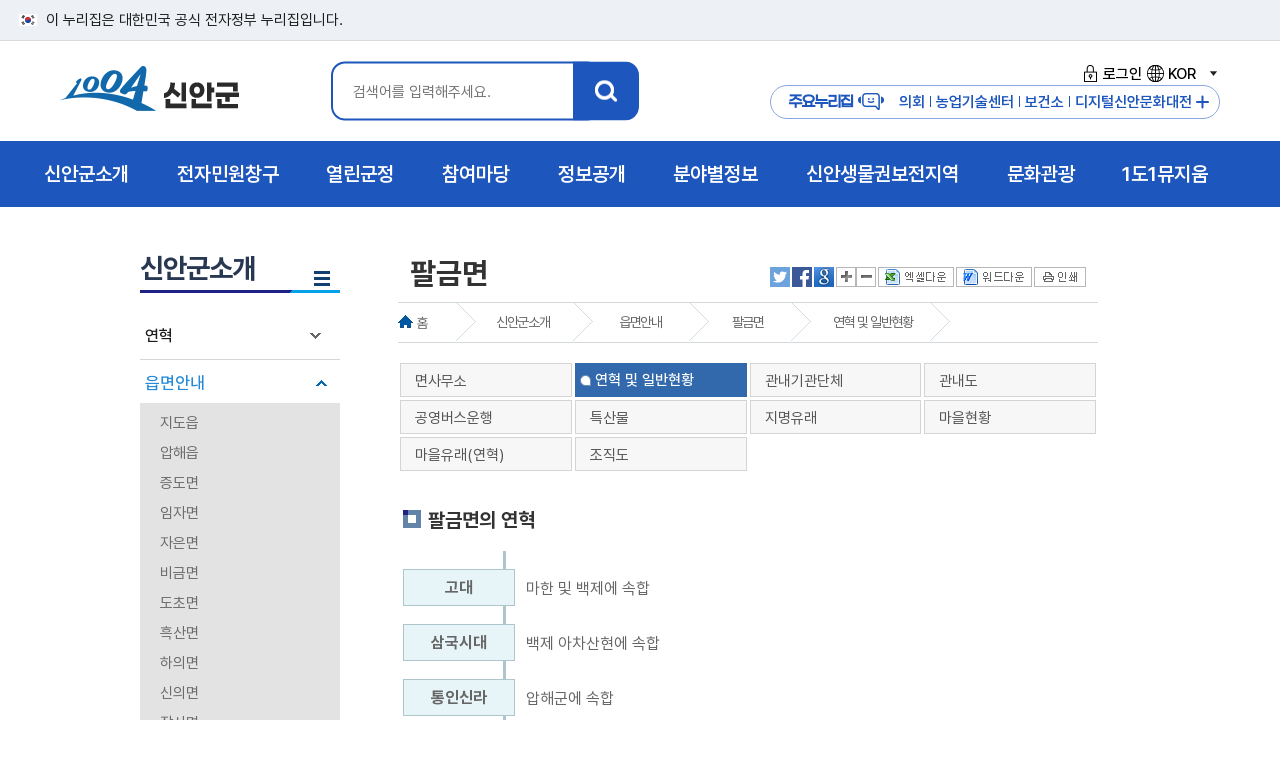

--- FILE ---
content_type: text/html; charset=utf-8
request_url: https://jp.shinan.go.kr/home/www/about/village_info/village_info_13/village_info_13_02/page.wscms
body_size: 87756
content:


<!DOCTYPE html>
<html lang="ko">
<head>
	<meta charset="UTF-8" />
	<meta http-equiv="X-UA-Compatible" content="IE=Edge" />
	
	<meta name="viewport" content="initial-scale=1.0,maximum-scale=1.5,minimum-scale=1.0,width=device-width,height=device-height" />
	<link rel="shortcut icon" type="image/x-ico" href="/images/shinan_new.ico" />
	<title> 연혁 및 일반현황  &lt;  팔금면   &lt;  읍면안내   &lt;  신안군소개   &lt; 신안군청 홈페이지  </title>
	<link rel="stylesheet" type="text/css" href="/common/style/module_style.css" media="all"  />
	<link rel="stylesheet" type="text/css" href="/style/www/common_n25.css" media="all"  />
	<link rel="stylesheet" type="text/css" href="/style/www/sub_imsi.css" media="all"  />
	<link rel="stylesheet" type="text/css" href="/style/www/fonts.css" media="all"  />
	<link rel="stylesheet" type="text/css" href="/style/www/print.css" media="print"  />
	<link rel="stylesheet" type="text/css" href="/style/www/content_imsi.css" media="all"  />
	<script type="text/javascript" src="/common/js/jquery/jquery.min.js"></script>
	<script type="text/javascript" src="/common/js/www/common.js"></script>
	<script type="text/javascript" src="/common/js/www/snb_select.js"></script>
	<script type="text/javascript" src="/common/js/www/jquery-1.11.1.min.js"></script>
	<script type="text/javascript" src="/common/js/www/main_gnb.js"></script>
	<script type="text/javascript" src="/common/js/www/jquery.easing.1.3.js"></script>
	<script type="text/javascript" src="/common/js/menu_layout2.js"></script>
	<script type="text/javascript" src="/common/js/jquery.bxslider.js"></script>
	<script type="text/javascript" src="/common/js/font.js"></script>
	<script type="text/javascript" src="/common/js/satisfaction_survey.js"></script>
	<script type="text/javascript" src="/common/js/language_KOR.js"></script>
	<!-- RealTime Plugin Append -->
</head>
<body>
<ul id="skipNavigation">
    <li><a href="#sub_con">본문 바로가기</a></li>
    <li><a href="#gnb">메뉴 바로가기</a></li>  
</ul>
<div class="toggle-head">
	<span class="nuri-txt">이 누리집은 대한민국 공식 전자정부 누리집입니다.</span>
</div>
<!--레이어팝업 플러그인 시작 -->
<!--: :PLUGIN('www/www_popup_new'): :-->
<!--레이어팝업 플러그인 끝 -->
<div id="header">
	<!-- 로고 및 gnb 박스-->
	<div id="logo_box" class="sub_inner">
		<h1 id="logo"><a href="/" title="인트로">1004 신안군</a></h1>
		<!-- 검색 -->		
		
		<div id="search_box">
			<div class="search_inner">
				<a class="btn-close msearch" href="#">X</a>
				<h3 class="hidden">통합검색</h3>
				<div class="search_area">
					<fieldset>
						<legend>신안군 통합검색 영역</legend>
						<form id="searchEngine" name="searchform" action="/home/www/support/search">
							<label for="qt" class="invisible">검색어 입력</label>
							<div class="searchInput">
								<input type="text" name="keyword" id="qt" class="searchQuery" placeholder="검색어를 입력해주세요."/>
							</div>
							<label><input type="image" src="/images/www/main2/search_btn.png" class="total_btn" alt="신안군 통합검색" title="검색" /></label>
						</form>
					</fieldset>
				</div>
			</div>
		</div><!-- search_box -->
		<script>
			$( document ).ready(function() {
			  $('.msearch').on('click', function() {
				 $('#search_box').toggleClass('open');
				 return false;
			  });
			});
		</script>
		<div class="hd_right">
			<ul class="login">
				<li><a href="https://www.shinan.go.kr/home/www/support/login"><i class="login_ico1"></i>로그인</a></li>
				
				
				
				
				<li class="lang_wrap link">
					<a href="#none" class=""><i class="login_ico2"></i>KOR<span class="state">열기</span></a>
					<div class="lang_box" style="display: none;">
						<ul>
							<li><a href="https://www.shinan.go.kr/home/eng" target="_blank" title="새창으로열립니다." >English</a></li>
							<li><a href="https://www.shinan.go.kr/home/cn" target="_blank" title="새창으로열립니다.">China</a></li>
							<li><a href="https://www.shinan.go.kr/home/jp" target="_blank" title="새창으로열립니다.">Japan</a></li>
						</ul>
					</div>
				</li>
							
			</ul>
			<div class="m_site">
				<h3 class="m_site_tit">주요누리집<i class="login_ico3"></i></h3>
				<a href="https://www.shinan.go.kr/home/council" target="_blank" title="새창열림"><i class="quick_ico1"></i>의회</a>
				<a href="https://www.shinan.go.kr/home/jares" target="_blank" title="새창열림"><i class="quick_ico2"></i>농업기술센터</a>
				<a href="https://www.shinan.go.kr/home/www/dept_info/health/"><i class="quick_ico3"></i>보건소</a>				
				<a href="https://shinan.grandculture.net/shinan" title="새창열림" target="_blank"><i class="quick_ico4"></i>디지털신안문화대전</a>
				<button id="major_btn">주요누리집 더보기</button>				
			</div>
			<!-- 팝업 모달 -->
			<div id="major_Modal" class="major_Modal">
				<div class="major-Modal-content">
					<button class="close-btn">닫기</button>
					<div class="major_con">
						<div class="major_top">
							<div class="major_tit"><img src="/images/www/main2/logo.png" alt="1004 신안군"><span>주요 누리집<span></div>
						</div>
						<div class="major_site">
							<a href="https://www.shinan.go.kr/home/council" title="새창열림" target="_blank">신안군의회</a>
							<a href="https://www.shinan.go.kr/home/jares" title="새창열림" target="_blank">농업기술센터</a>
							<a href="https://www.shinan.go.kr/home/jares/news/machine/page.wscms" title="새창열림" target="_blank">중고농기계마켓</a>
							<a href="https://www.shinan.go.kr/home/www/dept_info/health/">신안군 보건소</a>
							<a href="https://www.shinan.go.kr/home/library/" title="새창열림" target="_blank">신안군립도서관</a>
							<a href="https://www.shinan.go.kr/home/bjpark" title="새창열림" target="_blank">분재정원</a>
							<a href="http://sstree.or.kr/admin/login/" title="새창열림" target="_blank">스마트트리앱</a>
							<a href="http://www.shinan1920.kr/" title="새창열림" target="_blank">농민운동기념사업회</a>
							<a href="https://www.shinan.go.kr/home/museum" title="새창열림" target="_blank">1도1뮤지엄</a>
							<a href="http://www.maltaja.kr/" title="새창열림" target="_blank">해변승마</a>
							<a href="https://www.shinan.go.kr/home/refarm" title="새창열림" target="_blank">귀농어귀촌</a>
							<a href="https://www.shinan.go.kr/home/oyster" title="새창열림" target="_blank">신안1004굴</a>
							<a href="https://shinan.grandculture.net/shinan" title="새창열림" target="_blank">디지털신안문화대전</a>
						</div>
					
					</div>						
				</div>					
			</div>
		</div>
	</div>
	<!-- gnb-->
	<nav id="gnb">
		<div id="gnb_wrap">
			<div id="gnb_bg">        
				<ul id='depth' >
					
					<li class="depth_01">
			<a href="/home/www/about/page.wscms"  class="depth_01_link"><span class="depth_tit">신안군소개</span><span class="bul"></span></a>
			<div class="depth_info depth_info_01" style="">
			<p class="gnb_tit">신안군소개</p><p class="gnb_con">희망이 샘솟는 신안! <br>군민과 함께 만들어갑니다.</p><img src="/images/www/main2/gnb_ico1.png" alt="" class="gnb_img"></div>
			<ul id="gnb_01" class="depth_02">
									<li><a href="/home/www/about/history/page.wscms" >연혁</a>
</li>
					<li><a href="/home/www/about/village_info/page.wscms" >읍면안내</a>
					<ul>
					<li><a href="/home/www/about/village_info/village_info_01/page.wscms" >지도읍</a></li>
					<li><a href="/home/www/about/village_info/village_info_02/page.wscms" >압해읍</a></li>
					<li><a href="/home/www/about/village_info/village_info_03/page.wscms" >증도면</a></li>
					<li><a href="/home/www/about/village_info/village_info_04/page.wscms" >임자면</a></li>
					<li><a href="/home/www/about/village_info/village_info_05/page.wscms" >자은면</a></li>
					<li><a href="/home/www/about/village_info/village_info_06/page.wscms" >비금면</a></li>
					<li><a href="/home/www/about/village_info/village_info_07/page.wscms" >도초면</a></li>
					<li><a href="/home/www/about/village_info/village_info_08/page.wscms" >흑산면</a></li>
					<li><a href="/home/www/about/village_info/village_info_09/page.wscms" >하의면</a></li>
					<li><a href="/home/www/about/village_info/village_info_10/page.wscms" >신의면</a></li>
					<li><a href="/home/www/about/village_info/village_info_11/page.wscms" >장산면</a></li>
					<li><a href="/home/www/about/village_info/village_info_12/page.wscms" >안좌면</a></li>
					<li><a href="/home/www/about/village_info/village_info_13/page.wscms" >팔금면</a></li>
					<li><a href="/home/www/about/village_info/village_info_14/page.wscms" >암태면</a></li>
										</ul></li>
					<li><a href="/home/www/about/current_state/page.wscms" >일반현황</a>
					<ul>
					<li><a href="/home/www/about/current_state/current_state_01/page.wscms" >연혁/위치</a></li>
					<li><a href="/home/www/about/current_state/current_state_02/page.wscms" >행정구역</a></li>
					<li><a href="/home/www/about/current_state/current_state_18_n/page.wscms" >토지</a></li>
					<li><a href="/home/www/about/current_state/current_state_03/page.wscms" >기상개황</a></li>
					<li><a href="https://www.shinan.go.kr/home/www/gov30/gov30_16/gov30_08_15/page.wscms?cate_list_sel=%EC%9D%B8%EA%B5%AC%20%EB%B0%8F%20%EC%84%B8%EB%8C%80%ED%98%84%ED%99%A9"  target="_blank" title="새창" class="new_win">세대 및 인구</a></li>
					<li><a href="/home/www/about/current_state/current_state_19/page.wscms" >식량작물생산량</a></li>
					<li><a href="/home/www/about/current_state/current_state_20/page.wscms" >임야현황</a></li>
					<li><a href="/home/www/about/current_state/current_state_21/page.wscms" >수산업현황</a></li>
					<li><a href="/home/www/about/current_state/current_state_22/page.wscms" >사업체현황</a></li>
					<li><a href="/home/www/about/current_state/current_state_23/page.wscms" >도로및자동차등록현황</a></li>
					<li><a href="/home/www/about/current_state/current_state_24/page.wscms" >의료현황</a></li>
					<li><a href="/home/www/about/current_state/current_state_25/page.wscms" >장애인등록현황</a></li>
					<li><a href="/home/www/about/current_state/current_state_26/page.wscms" >재정</a></li>
					<li><a href="/home/www/about/current_state/current_state_27/page.wscms" >지방공무원</a></li>
										</ul></li>
					<li><a href="/home/www/about/typifier/page.wscms" >상징물</a>
					<ul>
					<li><a href="/home/www/about/typifier/typifier_01/page.wscms" >군화/군목/군조</a></li>
					<li><a href="/home/www/about/typifier/typifier_02/page.wscms" >군브랜드</a></li>
										</ul></li>
					<li><a href="/home/www/about/cultural/page.wscms" >국가유산</a>
					<ul>
					<li><a href="/home/www/about/cultural/cultural_01/page.wscms" >국가지정유산</a></li>
					<li><a href="/home/www/about/cultural/cultural_03/page.wscms" >국가등록유산</a></li>
					<li><a href="/home/www/about/cultural/cultural_02/page.wscms" >도지정유산</a></li>
					<li><a href="/home/www/about/cultural/cultural_04/page.wscms" >전통사찰</a></li>
					<li><a href="/home/www/about/cultural/cultural_05/page.wscms" >향토유산</a></li>
										</ul></li>
					<li><a href="/home/www/about/mayor_organ/page.wscms" >주요기관</a>
					<ul>
					<li><a href="/home/www/about/mayor_organ/mayor_organ_01/page.wscms" >사업소 및 읍면사무소</a></li>
					<li><a href="/home/www/about/mayor_organ/mayor_organ_02/page.wscms" >금융기관</a></li>
										</ul></li>
					<li><a href="/home/www/about/exchange_city/page.wscms" >교류도시</a>
					<ul>
					<li><a href="/home/www/about/exchange_city/exchange_city_40/page.wscms" >국내 자매결연</a></li>
					<li><a href="/home/www/about/exchange_city/exchange_city_41/page.wscms" >국외 자매결연</a></li>
					<li><a href="/home/www/about/exchange_city/exchange_city_42/page.wscms" >자매도시 할인혜택</a></li>
										</ul></li>
					<li><a href="/home/www/about/dadohae/page.wscms" >다도해해상국립공원</a>
					<ul>
					<li><a href="/home/www/about/dadohae/intro/page.wscms" >공원소개</a></li>
					<li><a href="/home/www/about/dadohae/place/page.wscms" >가볼만한곳</a></li>
					<li><a href="/home/www/about/dadohae/env/page.wscms" >자연환경</a></li>
										</ul></li>
					<li><a href="/home/www/about/about_12/page.wscms" >신안갯벌도립공원</a>
</li>
					<li><a href="/home/www/about/about_13/page.wscms" >장도람사르습지</a>
</li>
					<li><a href="/home/www/about/flower_birds/page.wscms" >1004섬야생화/조류</a>
					<ul>
					<li><a href="/home/www/about/flower_birds/flower/page.wscms" >1004섬야생화</a></li>
					<li><a href="/home/www/about/flower_birds/birds/page.wscms" >1004섬조류</a></li>
										</ul></li>
					<li><a href="/home/www/about/experience_center/page.wscms" >문화체험관</a>
					<ul>
					<li><a href="/home/www/about/experience_center/experience_center_02/page.wscms" >하의3도농민운동기념관</a></li>
					<li><a href="/home/www/about/experience_center/experience_center_03/page.wscms" >장산도들노래전수관</a></li>
					<li><a href="/home/www/about/experience_center/experience_center_04/page.wscms" >자산문화도서관</a></li>
					<li><a href="/home/www/about/experience_center/experience_center_05/page.wscms" >증도갯벌생태전시관</a></li>
					<li><a href="/home/www/about/experience_center/experience_center_06/page.wscms" >증도소금박물관</a></li>
										</ul></li>
					<li><a href="/home/www/about/photo_gallery/page.wscms" >포토갤러리</a>
					<ul>
					<li><a href="/home/www/about/photo_gallery/photo_gallery_01/page.wscms" >행정포토</a></li>
					<li><a href="/home/www/about/photo_gallery/photo_gallery_02/page.wscms" >관광포토</a></li>
										</ul></li>
					<li><a href="/home/www/about/about_14/page.wscms" >신안군지</a>
</li>
				
			</ul></li>
			<li class="depth_01">
			<a href="/home/www/eminwon/page.wscms"  class="depth_01_link"><span class="depth_tit">전자민원창구</span><span class="bul"></span></a>
			<div class="depth_info depth_info_02" style="">
			<p class="gnb_tit">전자민원창구</p><p class="gnb_con">희망이 샘솟는 신안! <br>군민과 함께 만들어갑니다.</p><img src="/images/www/main2/gnb_ico2.png" alt="" class="gnb_img"></div>
			<ul id="gnb_02" class="depth_02">
									<li><a href="/home/www/eminwon/eminwon_11/page.wscms" >민원상담</a>
					<ul>
					<li><a href="/home/www/eminwon/eminwon_11/eminwon_08/page.wscms" >민원상담(신문고)</a></li>
					<li><a href="/home/www/eminwon/eminwon_11/eminwon_old/page.wscms" >민원상담(구 자료조회)</a></li>
					<li><a href="/home/www/eminwon/eminwon_11/eminwon_09/page.wscms" >나의민원</a></li>
					<li><a href="http://www.epeople.go.kr/idea/1004idea"  target="_blank" title="새창" class="new_win">국민생각함</a></li>
										</ul></li>
					<li><a href="/home/www/eminwon/form/page.wscms" >민원편람서식</a>
					<ul>
					<li><a href="/home/www/eminwon/form/form_01/page.wscms" >정부24</a></li>
					<li><a href="/home/www/eminwon/form/form_03/page.wscms" >민원편람</a></li>
					<li><a href="/home/www/eminwon/form/form_02/page.wscms" >민원서식</a></li>
					<li><a href="/home/www/eminwon/form/form_Accounting/page.wscms" >계약/회계서식</a></li>
					<li><a href="/home/www/eminwon/form/form_04/page.wscms" >민원서류 외국어 번역본 비치</a></li>
										</ul></li>
					<li><a href="https://rtms.molit.go.kr/"  target="_blank" title="새창" class="new_win">부동산거래관리시스템</a>
</li>
					<li><a href="/home/www/eminwon/statement/page.wscms" >신고센터</a>
					<ul>
					<li><a href="/home/www/eminwon/statement/statement_14/page.wscms" >공익신고</a></li>
					<li><a href="/home/www/eminwon/statement/irrationality/page.wscms" >불편사항신고</a></li>
					<li><a href="/home/www/eminwon/statement/clean/page.wscms" >부정불량식품신고</a></li>
					<li><a href="/home/www/eminwon/statement/corruption/page.wscms" >퇴폐영업신고</a></li>
					<li><a href="/home/www/eminwon/statement/goods_transport/page.wscms" >화물운송불법신고</a></li>
					<li><a href="/home/www/eminwon/statement/budget_waste/page.wscms" >예산낭비신고</a></li>
					<li><a href="https://www.sinmungo.go.kr/sz2.prpsl.main"  target="_blank" title="새창" class="new_win">규제신문고</a></li>
					<li><a href="/home/www/eminwon/statement/real_estate/page.wscms" >부동산실거래가위반신고</a></li>
					<li><a href="/home/www/eminwon/statement/contamination/page.wscms" >환경오염행위신고</a></li>
					<li><a href="/home/www/eminwon/statement/traffic/page.wscms" >불법어업신고</a></li>
					<li><a href="/home/www/eminwon/statement/statement_10/page.wscms" >어린이집법위반사항신고</a></li>
					<li><a href="/home/www/eminwon/statement/statement_16/page.wscms" >갑질피해신고</a></li>
										</ul></li>
					<li><a href="/home/www/eminwon/local_taxes/page.wscms" >지방세안내</a>
					<ul>
					<li><a href="/home/www/eminwon/local_taxes/local_taxes_01/page.wscms" >납세자권리헌장</a></li>
					<li><a href="/home/www/eminwon/local_taxes/local_taxes_02/page.wscms" >지방세의구조</a></li>
					<li><a href="/home/www/eminwon/local_taxes/local_taxes_03/page.wscms" >지방세납부안내</a></li>
					<li><a href="/home/www/eminwon/local_taxes/eminwon_11_new/page.wscms" >취득세율</a></li>
					<li><a href="https://chatbot.wetax.go.kr"  target="_blank" title="새창" class="new_win">지방세 챗봇상담</a></li>
										</ul></li>
					<li><a href="/home/www/eminwon/total_minwon_info/page.wscms" >종합민원안내</a>
					<ul>
					<li><a href="/home/www/eminwon/total_minwon_info/total_minwon_info_01/page.wscms" >민원실안내</a></li>
					<li><a href="/home/www/eminwon/total_minwon_info/total_minwon_info_02/page.wscms" >생활민원안내</a></li>
					<li><a href="/home/www/eminwon/total_minwon_info/total_minwon_info_03/page.wscms" >민원처리제도안내</a></li>
					<li><a href="/home/www/eminwon/total_minwon_info/total_minwon_info_04/page.wscms" >어디서나민원처리제</a></li>
					<li><a href="/home/www/eminwon/total_minwon_info/total_minwon_info_05/page.wscms" >여권·국제면허증 발급대행</a></li>
					<li><a href="/home/www/eminwon/total_minwon_info/total_minwon_info_06/page.wscms" >구술.전화민원대상사무</a></li>
					<li><a href="/home/www/eminwon/total_minwon_info/total_minwon_info_07/page.wscms" >행정정보 공동이용 안내</a></li>
					<li><a href="/home/www/eminwon/total_minwon_info/total_minwon_info_09/page.wscms" >폐업신고 원스톱 간소화 서비스</a></li>
					<li><a href="/home/www/eminwon/total_minwon_info/total_minwon_info_10/page.wscms" >민원행정 및 제도개선</a></li>
					<li><a href="/home/www/eminwon/total_minwon_info/total_minwon_info_11/page.wscms" >사전심사청구제</a></li>
					<li><a href="/home/www/eminwon/total_minwon_info/total_minwon_info_12/page.wscms" >민원수수료 카드결제 시행</a></li>
					<li><a href="/home/www/eminwon/total_minwon_info/total_minwon_info_13/page.wscms" >민원후견인제</a></li>
					<li><a href="/home/www/eminwon/total_minwon_info/total_minwon_info_14/page.wscms" >행정사 현황</a></li>
					<li><a href="/home/www/eminwon/total_minwon_info/total_minwon_info_15/page.wscms" >사회적배려대상자를 위한 민원서비스</a></li>
										</ul></li>
				
			</ul></li>
			<li class="depth_01">
			<a href="/home/www/openinfo/page.wscms"  class="depth_01_link"><span class="depth_tit">열린군정</span><span class="bul"></span></a>
			<div class="depth_info depth_info_03" style="">
			<p class="gnb_tit">열린군정</p><p class="gnb_con">희망이 샘솟는 신안! <br>군민과 함께 만들어갑니다.</p><img src="/images/www/main2/gnb_ico3.png" alt="" class="gnb_img"></div>
			<ul id="gnb_03" class="depth_02">
									<li><a href="/home/www/openinfo/participation_02/page.wscms" >신안비전</a>
					<ul>
					<li><a href="/home/www/openinfo/participation_02/participation_02_02/page.wscms" >연륙연도교현황</a></li>
					<li><a href="/home/www/openinfo/participation_02/participation_02_04/page.wscms" >신안종합계획</a></li>
					<li><a href="/home/www/openinfo/participation_02/participation_02_05/page.wscms" >지속가능발전</a></li>
										</ul></li>
					<li><a href="/home/www/openinfo/participation_07/page.wscms" >신안군뉴스</a>
					<ul>
					<li><a href="/home/www/openinfo/participation_07/participation_07_14/page.wscms" >1004섬 신안소식지</a></li>
					<li><a href="/home/www/openinfo/participation_07/participation_07_01/page.wscms" >신안포커스</a></li>
					<li><a href="/home/www/openinfo/participation_07/participation_07_12/page.wscms" >카드뉴스</a></li>
					<li><a href="/home/www/openinfo/participation_07/participation_07_02/page.wscms" >공지사항</a></li>
					<li><a href="/home/www/openinfo/participation_07/participation_07_03/page.wscms" >보도자료/해명</a></li>
					<li><a href="/home/www/openinfo/participation_07/participation_07_04/page.wscms" >고시/공고</a></li>
					<li><a href="/home/www/openinfo/participation_07/participation_07_06/page.wscms" >입법/행정예고</a></li>
					<li><a href="/home/www/openinfo/participation_07/participation_07_07/page.wscms" >주간행사계획</a></li>
					<li><a href="/home/www/openinfo/participation_07/participation_07_09/page.wscms" >유관기관소식</a></li>
					<li><a href="/home/www/openinfo/participation_07/participation_07_10/page.wscms" >월간주요업무계획</a></li>
					<li><a href="/home/www/openinfo/participation_07/shinan_award/page.wscms" >대·내외 수상내역</a></li>
										</ul></li>
					<li><a href="/home/www/openinfo/participation_03/page.wscms" >청사안내</a>
					<ul>
					<li><a href="/home/www/openinfo/participation_03/participation_03_01/page.wscms" >청사안내</a></li>
					<li><a href="/home/www/openinfo/participation_03/participation_03_06/page.wscms" >조직도</a></li>
					<li><a href="/home/www/openinfo/participation_03/participation_03_07/page.wscms" >찾아오시는길</a></li>
										</ul></li>
					<li><a href="/home/www/openinfo/openinfo_13/page.wscms" >경관관리</a>
					<ul>
					<li><a href="/home/www/openinfo/openinfo_13/openinfo_13_01/page.wscms" >경관위원회</a></li>
										</ul></li>
					<li><a href="/home/www/openinfo/openinfo_11/page.wscms" >통계연보</a>
					<ul>
					<li><a href="/home/www/openinfo/openinfo_11/openinfo_11_21/page.wscms" >2024통계연보</a></li>
					<li><a href="/home/www/openinfo/openinfo_11/openinfo_11_20/page.wscms" >2023통계연보</a></li>
					<li><a href="/home/www/openinfo/openinfo_11/openinfo_11_19/page.wscms" >2022통계연보</a></li>
					<li><a href="/home/www/openinfo/openinfo_11/openinfo_11_18/page.wscms" >2021통계연보</a></li>
					<li><a href="/home/www/openinfo/openinfo_11/openinfo_11_17/page.wscms" >2020통계연보</a></li>
					<li><a href="/home/www/openinfo/openinfo_11/openinfo_11_15/page.wscms" >2019통계연보</a></li>
					<li><a href="/home/www/openinfo/openinfo_11/openinfo_11_14/page.wscms" >2018통계연보</a></li>
					<li><a href="/home/www/openinfo/openinfo_11/openinfo_11_12/page.wscms" >2017통계연보</a></li>
					<li><a href="/home/www/openinfo/openinfo_11/openinfo_11_08/page.wscms" >2016통계연보</a></li>
					<li><a href="/home/www/openinfo/openinfo_11/openinfo_11_07/page.wscms" >2015통계연보</a></li>
					<li><a href="/home/www/openinfo/openinfo_11/openinfo_11_01/page.wscms" >2014통계연보</a></li>
					<li><a href="/home/www/openinfo/openinfo_11/openinfo_11_02/page.wscms" >2013통계연보</a></li>
					<li><a href="/home/www/openinfo/openinfo_11/openinfo_11_03/page.wscms" >2012통계연보</a></li>
					<li><a href="/home/www/openinfo/openinfo_11/openinfo_11_04/page.wscms" >2011통계연보</a></li>
					<li><a href="/home/www/openinfo/openinfo_11/openinfo_11_05/page.wscms" >2010통계연보</a></li>
					<li><a href="/home/www/openinfo/openinfo_11/openinfo_11_06/page.wscms" >2009통계연보</a></li>
										</ul></li>
					<li><a href="/home/www/openinfo/openinfo_11_22/page.wscms" >노인복지통계</a>
					<ul>
					<li><a href="/home/www/openinfo/openinfo_11_22/openinfo_11_22_02/page.wscms" >2024노인복지통계</a></li>
										</ul></li>
					<li><a href="/home/www/openinfo/openinfo_20/page.wscms" >사회조사</a>
					<ul>
					<li><a href="/home/www/openinfo/openinfo_20/openinfo_20_10/page.wscms" >2025사회조사</a></li>
					<li><a href="/home/www/openinfo/openinfo_20/openinfo_20_09/page.wscms" >2024사회조사</a></li>
					<li><a href="/home/www/openinfo/openinfo_20/openinfo_20_08/page.wscms" >2023사회조사</a></li>
					<li><a href="/home/www/openinfo/openinfo_20/openinfo_20_07/page.wscms" >2022사회조사</a></li>
					<li><a href="/home/www/openinfo/openinfo_20/openinfo_20_06/page.wscms" >2021사회조사</a></li>
					<li><a href="/home/www/openinfo/openinfo_20/openinfo_20_05/page.wscms" >2020사회조사</a></li>
					<li><a href="/home/www/openinfo/openinfo_20/openinfo_20_04/page.wscms" >2019사회조사</a></li>
					<li><a href="/home/www/openinfo/openinfo_20/openinfo_20_03/page.wscms" >2018사회조사</a></li>
					<li><a href="/home/www/openinfo/openinfo_20/openinfo_20_02/page.wscms" >2017사회조사</a></li>
					<li><a href="/home/www/openinfo/openinfo_20/openinfo_20_01/page.wscms" >2016사회조사</a></li>
										</ul></li>
					<li><a href="https://www.elis.go.kr/locgovalr/locgovClAlrList?ctpvSggCd=46910"  target="_blank" title="새창" class="new_win">자치법규</a>
</li>
					<li><a href="/home/www/openinfo/participation_04/page.wscms" >무인민원발급기안내</a>
</li>
					<li><a href="/home/www/openinfo/participation_10/page.wscms" >군민헌장</a>
</li>
					<li><a href="/home/www/openinfo/participation_11/page.wscms" >설립목적및임무</a>
</li>
					<li><a href="http://mayor.shinan.go.kr"  target="_blank" title="새창" class="new_win">열린군수실</a>
</li>
					<li><a href="/home/www/openinfo/inhabitant_21/page.wscms" >이력서등록</a>
</li>
				
			</ul></li>
			<li class="depth_01">
			<a href="/home/www/takepart/page.wscms"  class="depth_01_link"><span class="depth_tit">참여마당</span><span class="bul"></span></a>
			<div class="depth_info depth_info_04" style="">
			<p class="gnb_tit">참여마당</p><p class="gnb_con">희망이 샘솟는 신안! <br>군민과 함께 만들어갑니다.</p><img src="/images/www/main2/gnb_ico4.png" alt="" class="gnb_img"></div>
			<ul id="gnb_04" class="depth_02">
									<li><a href="/home/www/takepart/takepart_01/page.wscms" >정책토론</a>
					<ul>
					<li><a href="/home/www/takepart/takepart_01/takepart_01_01/page.wscms" >정책포럼</a></li>
					<li><a href="/home/www/takepart/takepart_01/takepart_01_02/page.wscms" >설문조사</a></li>
					<li><a href="/home/www/takepart/takepart_01/takepart_01_03/page.wscms" >전자공청회</a></li>
										</ul></li>
					<li><a href="/home/www/takepart/takepart_11/page.wscms" >주민정보화교육</a>
					<ul>
					<li><a href="/home/www/takepart/takepart_11/takepart_01_04/page.wscms" >디지털 역량강화 교육</a></li>
										</ul></li>
					<li><a href="/home/www/takepart/inhabitant/page.wscms" >군민참여</a>
					<ul>
					<li><a href="/home/www/takepart/inhabitant/board/page.wscms" >참여게시판</a></li>
					<li><a href="/home/www/takepart/inhabitant/inhabitant_18/page.wscms" >사이트이용건의</a></li>
					<li><a href="/home/www/takepart/inhabitant/inhabitant_20/page.wscms" >규제입증요청</a></li>
										</ul></li>
					<li><a href="/home/www/takepart/takepart_02/page.wscms" >칭찬사랑방</a>
</li>
					<li><a href="http://tour.shinan.go.kr/home/tour/guide/guide/guide_book/page.wscms"  target="_blank" title="새창" class="new_win">관광안내책자신청</a>
</li>
					<li><a href="/home/www/takepart/takepart_12/page.wscms" >국민(군민)제안</a>
					<ul>
					<li><a href="/home/www/takepart/takepart_12/takepart_12_01/page.wscms" >제안제도 소개</a></li>
					<li><a href="/home/www/takepart/takepart_12/takepart_12_02/page.wscms" >채택제안 목록</a></li>
					<li><a href="/home/www/takepart/takepart_12/takepart_12_03/page.wscms" >제안신청</a></li>
										</ul></li>
					<li><a href="/home/www/takepart/takepart_07/page.wscms" >적극행정</a>
					<ul>
					<li><a href="/home/www/takepart/takepart_07/takepart_07_01/page.wscms" >적극행정 소개</a></li>
					<li><a href="/home/www/takepart/takepart_07/takepart_07_04/page.wscms" >적극행정 우수사례</a></li>
					<li><a href="/home/www/takepart/takepart_07/takepart_07_02/page.wscms" >우수공무원 추천</a></li>
										</ul></li>
					<li><a href="/home/www/takepart/takepart_09/page.wscms" >고향사랑기부제</a>
					<ul>
					<li><a href="/home/www/takepart/takepart_09/takepart_09_01/page.wscms" >고향사랑기부제 소개</a></li>
					<li><a href="/home/www/takepart/takepart_09/takepart_09_02/page.wscms" >고향사랑기부제 답례품 안내</a></li>
					<li><a href="/home/www/takepart/takepart_09/takepart_09_03/page.wscms" >고향사랑기부제 기부금액별 혜택</a></li>
					<li><a href="/home/www/takepart/takepart_09/takepart_09_06_n/page.wscms" >고향사랑기부제 기금사업 추진현황</a></li>
					<li><a href="/home/www/takepart/takepart_09/takepart_09_06/page.wscms" >고향사랑기부제 명예의전당</a></li>
					<li><a href="/home/www/takepart/takepart_09/takepart_09_04/page.wscms" >고향사랑기부금 접수·운용 현황공개</a></li>
										</ul></li>
					<li><a href="/home/www/takepart/takepart_13/page.wscms" >1004섬 기념의자</a>
</li>
				
			</ul></li>
			<li class="depth_01">
			<a href="/home/www/gov30/page.wscms"  class="depth_01_link"><span class="depth_tit">정보공개 </span><span class="bul"></span></a>
			<div class="depth_info depth_info_05" style="">
			<p class="gnb_tit">정보공개 </p><p class="gnb_con">희망이 샘솟는 신안! <br>군민과 함께 만들어갑니다.</p><img src="/images/www/main2/gnb_ico5.png" alt="" class="gnb_img"></div>
			<ul id="gnb_05" class="depth_02">
									<li><a href="/home/www/gov30/openinfo_01/page.wscms" >정보공개제도안내</a>
					<ul>
					<li><a href="/home/www/gov30/openinfo_01/openinfo_01_01/page.wscms" >정보공개란</a></li>
					<li><a href="/home/www/gov30/openinfo_01/openinfo_01_02/page.wscms" >공개/비공개대상</a></li>
					<li><a href="/home/www/gov30/openinfo_01/openinfo_01_03/page.wscms" >정보공개청구및처리절차</a></li>
					<li><a href="/home/www/gov30/openinfo_01/openinfo_01_04/page.wscms" >불복구제절차</a></li>
					<li><a href="/home/www/gov30/openinfo_01/openinfo_01_05/page.wscms" >정보공개수수료</a></li>
					<li><a href="/home/www/gov30/openinfo_01/openinfo_01_06/page.wscms" >정보공개편람</a></li>
					<li><a href="/home/www/gov30/openinfo_01/openinfo_01_07/page.wscms" >정책실명제안내</a></li>
										</ul></li>
					<li><a href="/home/www/gov30/gov30_16/page.wscms" >사전정보공표</a>
					<ul>
					<li><a href="/home/www/gov30/gov30_16/info_noti/page.wscms" >사전정보공표</a></li>
					<li><a href="/home/www/gov30/gov30_16/gov30_16_03/page.wscms" >정보공개 고객관리</a></li>
					<li><a href="/home/www/gov30/gov30_16/gov30_08_01/page.wscms" >2022. 8. 31.이전 사전정보공표 자료</a></li>
										</ul></li>
					<li><a href="/home/www/gov30/gov30_08/page.wscms" >행정정보공개</a>
					<ul>
					<li><a href="https://www.realtyprice.kr/"  target="_blank" title="새창" class="new_win">개별공시지가</a></li>
					<li><a href="http://kras.jeonnam.go.kr/land_info/info/houseprice/houseprice.do"  target="_blank" title="새창" class="new_win">개별주택가격</a></li>
					<li><a href="/home/www/gov30/gov30_08/gov30_09_01_05/page.wscms" >업무추진비</a></li>
					<li><a href="/home/www/gov30/gov30_08/gov30_08_10/page.wscms" >반상회보</a></li>
					<li><a href="/home/www/gov30/gov30_08/gov30_08_11/page.wscms" >주요업무계획</a></li>
					<li><a href="/home/www/gov30/gov30_08/gov30_08_12/page.wscms" >감사결과</a></li>
					<li><a href="/home/www/gov30/gov30_08/gov30_08_14/page.wscms" >개별공시지가 의견제출 365</a></li>
										</ul></li>
					<li><a href="/home/www/gov30/gov30_15/page.wscms" >정보목록</a>
</li>
					<li><a href="http://open.go.kr"  target="_blank" title="새창" class="new_win">정보공개청구</a>
</li>
					<li><a href="/home/www/gov30/openinfo_05/page.wscms" >공공데이터개방</a>
					<ul>
					<li><a href="/home/www/gov30/openinfo_05/openinfo_05_01/page.wscms" >공공데이터 개방</a></li>
					<li><a href="/home/www/gov30/openinfo_05/openinfo_05_03/page.wscms" >공공데이터 제공 목록</a></li>
					<li><a href="/home/www/gov30/openinfo_05/openinfo_05_02/page.wscms" >공공데이터 수요조사</a></li>
										</ul></li>
					<li><a href="/home/www/gov30/dept_info_09/page.wscms" >국가안전대진단 점검결과</a>
</li>
					<li><a href="/home/www/gov30/gov30_09_01/page.wscms" >재정정보공개</a>
					<ul>
					<li><a href="/home/www/gov30/gov30_09_01/gov30_09_01_03/page.wscms" >결산서공개</a></li>
					<li><a href="https://www.shinan.go.kr/gyeyak/ebudget/"  target="_blank" title="새창" class="new_win">세입세출재정정보공개</a></li>
					<li><a href="/home/www/gov30/gov30_09_01/gov30_09_01_04/page.wscms" >재정공시</a></li>
					<li><a href="/home/www/gov30/gov30_09_01/gov30_09_01_06/page.wscms" >예산서공개</a></li>
					<li><a href="/home/www/gov30/gov30_09_01/gov30_09_01_07/page.wscms" >주민참여예산제</a></li>
					<li><a href="/home/www/gov30/gov30_09_01/gov30_09_01_09/page.wscms" >재정공시의견</a></li>
					<li><a href="/home/www/gov30/gov30_09_01/gov30_09_01_10/page.wscms" >세외수입징수현황</a></li>
					<li><a href="/home/www/gov30/gov30_09_01/gov30_17_01/page.wscms" >지방재정투자사업심사결과</a></li>
										</ul></li>
					<li><a href="https://shinan.go.kr/gyeyak"  target="_blank" title="새창" class="new_win">계약정보공개시스템</a>
</li>
					<li><a href="/home/www/gov30/gov30_12/page.wscms" >입찰정보</a>
					<ul>
					<li><a href="/home/www/gov30/gov30_12/gov30_12_01/page.wscms" >입찰공고</a></li>
					<li><a href="/home/www/gov30/gov30_12/gov30_12_02/page.wscms" >입찰결과</a></li>
					<li><a href="http://www.hanayo.net/jds/wbid/exmn.php3?gov=%BD%C5%BE%C8%B1%BA%C3%BB"  target="_blank" title="새창" class="new_win">적격심사</a></li>
					<li><a href="http://www.onbid.co.kr/"  target="_blank" title="새창" class="new_win">공매입찰</a></li>
										</ul></li>
					<li><a href="/home/www/gov30/gov30_13/page.wscms" >조직정보 지표 공개</a>
					<ul>
					<li><a href="/home/www/gov30/gov30_13/gov30_13_01/page.wscms" >공무원 정원</a></li>
					<li><a href="/home/www/gov30/gov30_13/gov30_13_02/page.wscms" >과장급 이상 정원 현황</a></li>
					<li><a href="/home/www/gov30/gov30_13/gov30_13_03/page.wscms" >공무원 1인당 주민수</a></li>
					<li><a href="/home/www/gov30/gov30_13/gov30_13_04/page.wscms" >현장공무원 비율</a></li>
					<li><a href="/home/www/gov30/gov30_13/gov30_13_05/page.wscms" >재정규모 대비 인건비 비율</a></li>
					<li><a href="/home/www/gov30/gov30_13/gov30_13_07/page.wscms" >실국본부수</a></li>
					<li><a href="/home/www/gov30/gov30_13/gov30_18/page.wscms" >내고장알리미</a></li>
										</ul></li>
					<li><a href="/home/www/gov30/vote/page.wscms" >선거인명부열람</a>
</li>
				
			</ul></li>
			<li class="depth_01">
			<a href="/home/www/dept_info/page.wscms"  class="depth_01_link"><span class="depth_tit">분야별정보</span><span class="bul"></span></a>
			<div class="depth_info depth_info_06" style="">
			<p class="gnb_tit">분야별정보</p><p class="gnb_con">희망이 샘솟는 신안! <br>군민과 함께 만들어갑니다.</p><img src="/images/www/main2/gnb_ico6.png" alt="" class="gnb_img"></div>
			<ul id="gnb_06" class="depth_02">
									<li><a href="/home/www/dept_info/welfare/page.wscms" >사회복지</a>
					<ul>
					<li><a href="/home/www/dept_info/welfare/social/page.wscms" >사회복지</a></li>
					<li><a href="/home/www/dept_info/welfare/kids/page.wscms" >아동복지</a></li>
					<li><a href="/home/www/dept_info/welfare/woman/page.wscms" >여성복지</a></li>
					<li><a href="/home/www/dept_info/welfare/senior/page.wscms" >노인복지</a></li>
					<li><a href="/home/www/dept_info/welfare/disabled/page.wscms" >장애인복지</a></li>
					<li><a href="/home/www/dept_info/welfare/dept_info_07/page.wscms" >우리고장현충시설</a></li>
										</ul></li>
					<li><a href="/home/www/dept_info/health/page.wscms" >건강보건</a>
					<ul>
					<li><a href="/home/www/dept_info/health/health_center/page.wscms" >보건소안내</a></li>
					<li><a href="/home/www/dept_info/health/treat_info/page.wscms" >진료정보</a></li>
					<li><a href="/home/www/dept_info/health/vaccination/page.wscms" >예방접종안내</a></li>
					<li><a href="/home/www/dept_info/health/health_25/page.wscms" >감염병 예방수칙</a></li>
					<li><a href="/home/www/dept_info/health/health_04/page.wscms" >검사안내</a></li>
					<li><a href="/home/www/dept_info/health/water_borne/page.wscms" >수인성 및 식품매개감염병</a></li>
					<li><a href="/home/www/dept_info/health/health_06/page.wscms" >감염병감시</a></li>
					<li><a href="/home/www/dept_info/health/health_24/page.wscms" >진드기 및 설치류 매개 감염병</a></li>
					<li><a href="/home/www/dept_info/health/health_09/page.wscms" >결핵예방관리</a></li>
					<li><a href="/home/www/dept_info/health/health_10/page.wscms" >방역소독사업</a></li>
					<li><a href="https://www.shinan.go.kr/images/www/contents/bedbug_231110.pdf"  target="_blank" title="새창" class="new_win">빈대</a></li>
					<li><a href="/home/www/dept_info/health/health_11/page.wscms" >검진</a></li>
					<li><a href="/home/www/dept_info/health/health_12/page.wscms" >건강증진사업</a></li>
					<li><a href="/home/www/dept_info/health/health_12_04/page.wscms" >정신건강증진사업</a></li>
					<li><a href="/home/www/dept_info/health/health_13/page.wscms" >모자보건지원사업</a></li>
					<li><a href="/home/www/dept_info/health/health_14/page.wscms" >의료비지원사업</a></li>
					<li><a href="/home/www/dept_info/health/health_16/page.wscms" >의료기관현황</a></li>
					<li><a href="/home/www/dept_info/health/health_17/page.wscms" >다소비의약품 판매가격</a></li>
					<li><a href="/home/www/dept_info/health/clean/page.wscms" >위생정보</a></li>
					<li><a href="/home/www/dept_info/health/health_20/page.wscms" >치매관리사업</a></li>
										</ul></li>
					<li><a href="/home/www/dept_info/economy/page.wscms" >산업경제</a>
					<ul>
					<li><a href="/home/www/dept_info/economy/factory/page.wscms" >공장등록현황</a></li>
					<li><a href="/home/www/dept_info/economy/products/page.wscms" >농수축산물</a></li>
					<li><a href="/home/www/dept_info/economy/agri_info/page.wscms" >농업정보</a></li>
					<li><a href="/home/www/dept_info/economy/sea_info/page.wscms" >해양수산정보</a></li>
					<li><a href="/home/www/dept_info/economy/salt_info/page.wscms" >천일염정보</a></li>
					<li><a href="/home/www/dept_info/economy/price_info/page.wscms" >물가정보</a></li>
					<li><a href="/home/www/dept_info/economy/economy_07/page.wscms" >갯벌낙지 맨손어업</a></li>
										</ul></li>
					<li><a href="/home/www/dept_info/env/page.wscms" >환경정보</a>
					<ul>
					<li><a href="/home/www/dept_info/env/waste/page.wscms" >폐기물관련정보</a></li>
					<li><a href="/home/www/dept_info/env/env_preservation/page.wscms" >환경보전관련</a></li>
					<li><a href="/home/www/dept_info/env/asbestos/page.wscms" >석면안전관리</a></li>
					<li><a href="/home/www/dept_info/env/marshy_land/page.wscms" >신안장도습지보호지역</a></li>
					<li><a href="/home/www/dept_info/env/env_island/page.wscms" >특정도서</a></li>
					<li><a href="/home/www/dept_info/env/env_07/page.wscms" >하수도관련정보</a></li>
					<li><a href="/home/www/dept_info/env/env_08/page.wscms" >전기차 충전소 정보</a></li>
										</ul></li>
					<li><a href="/home/www/dept_info/forest/page.wscms" >산림정보</a>
					<ul>
					<li><a href="/home/www/dept_info/forest/forest_01/page.wscms" >산불예방안내</a></li>
					<li><a href="/home/www/dept_info/forest/forest_02/page.wscms" >입산통제구역안내</a></li>
					<li><a href="/home/www/dept_info/forest/forest_03/page.wscms" >산불방지관련처벌규정</a></li>
					<li><a href="/home/www/dept_info/forest/forest_05/page.wscms" >1004섬분재공원</a></li>
										</ul></li>
					<li><a href="/home/www/dept_info/dept_info_19/page.wscms" >귀농어귀촌</a>
					<ul>
					<li><a href="/home/www/dept_info/dept_info_19/dept_info_19_01/page.wscms" >귀농 사업 안내</a></li>
					<li><a href="/home/www/dept_info/dept_info_19/dept_info_19_02/page.wscms" >귀어 사업 안내</a></li>
					<li><a href="https://www.greendaero.go.kr/"  target="_blank" title="새창" class="new_win">그린대로</a></li>
										</ul></li>
					<li><a href="/home/www/dept_info/safety/page.wscms" >재난안전</a>
					<ul>
					<li><a href="/home/www/dept_info/safety/safety_01/page.wscms" >재난안전대책정보</a></li>
					<li><a href="/home/www/dept_info/safety/safety_02/page.wscms" >안전신안</a></li>
					<li><a href="/home/www/dept_info/safety/safety_03/page.wscms" >재난대피주민대피요령</a></li>
					<li><a href="/home/www/dept_info/safety/safety_04/page.wscms" >군민안전보험</a></li>
					<li><a href="/home/www/dept_info/safety/safety_08_n/page.wscms" >중대재해</a></li>
										</ul></li>
					<li><a href="/home/www/dept_info/dept_info_16/page.wscms" >정보통신 사용전검사 안내</a>
					<ul>
					<li><a href="/home/www/dept_info/dept_info_16/dept_info_16_01/page.wscms" >정보통신공사 착공전 설계도 확인</a></li>
					<li><a href="/home/www/dept_info/dept_info_16/dept_info_16_02/page.wscms" >정보통신공사 사용전검사(감리 포함)</a></li>
										</ul></li>
					<li><a href="/home/www/dept_info/dept_info_07/page.wscms" >(재)신안군장학재단</a>
					<ul>
					<li><a href="/home/www/dept_info/dept_info_07/dept_info_07_02/page.wscms" >재단소개</a></li>
					<li><a href="/home/www/dept_info/dept_info_07/dept_info_07_03/page.wscms" >후원안내</a></li>
					<li><a href="/home/www/dept_info/dept_info_07/dept_info_07_07/page.wscms" >사이버 명예의 전당</a></li>
					<li><a href="/home/www/dept_info/dept_info_07/dept_info_07_04/page.wscms" >후원하신분</a></li>
					<li><a href="/home/www/dept_info/dept_info_07/dept_info_07_06/page.wscms" >공지사항</a></li>
					<li><a href="/home/www/dept_info/dept_info_07/super_info/page.wscms" >기부금 활용실적</a></li>
										</ul></li>
					<li><a href="/home/www/dept_info/dept_info_09/page.wscms" >해상풍력</a>
					<ul>
					<li><a href="/home/www/dept_info/dept_info_09/dept_info_09_01/page.wscms" >해상풍력</a></li>
										</ul></li>
					<li><a href="/home/www/dept_info/dept_info_11/page.wscms" >1004섬신안상품권</a>
					<ul>
					<li><a href="/home/www/dept_info/dept_info_11/dept_info_11_01/page.wscms" >1004섬신안상품권 안내</a></li>
					<li><a href="/home/www/dept_info/dept_info_11/dept_info_11_02/page.wscms" >판매/환전 안내</a></li>
					<li><a href="/home/www/dept_info/dept_info_11/dept_info_11_03/page.wscms" >상품권Q/A</a></li>
					<li><a href="/home/www/dept_info/dept_info_11/dept_info_11_04/page.wscms" >상품권 사용규약</a></li>
					<li><a href="/home/www/dept_info/dept_info_11/mb_shop/page.wscms" >가맹점등록현황</a></li>
					<li><a href="/home/www/dept_info/dept_info_11/dept_info_11_06/page.wscms" >서식다운로드</a></li>
					<li><a href="/home/www/dept_info/dept_info_11/dept_info_11_13/page.wscms" >운영자금 보유 관리현황</a></li>
										</ul></li>
					<li><a href="/home/www/dept_info/dept_info_13/page.wscms" >무연분묘 개장공고</a>
</li>
					<li><a href="/home/www/dept_info/dept_info_15/page.wscms" >공공저작물</a>
					<ul>
					<li><a href="/home/www/dept_info/dept_info_15/support_17/page.wscms" >저작권정책</a></li>
					<li><a href="/home/www/dept_info/dept_info_15/pub_style1/page.wscms" >1유형</a></li>
					<li><a href="/home/www/dept_info/dept_info_15/public_style2/page.wscms" >2유형</a></li>
					<li><a href="/home/www/dept_info/dept_info_15/public_style3/page.wscms" >3유형</a></li>
					<li><a href="/home/www/dept_info/dept_info_15/public_style4/page.wscms" >4유형</a></li>
										</ul></li>
				
			</ul></li>
			<li class="depth_01">
			<a href="https://www.shinan.go.kr/home/jaseng/about/introduce.html" class="depth_01_link" target="_blank" title="새창"><span class="depth_tit">신안생물권보전지역</span><span class="bul"></span></a>
			</li>
			<li class="depth_01">
			<a href="https://www.shinan.go.kr/home/tour" class="depth_01_link" target="_blank" title="새창"><span class="depth_tit">문화관광</span><span class="bul"></span></a>
			</li>
			<li class="depth_01">
			<a href="https://www.shinan.go.kr/home/museum" class="depth_01_link" target="_blank" title="새창"><span class="depth_tit">1도1뮤지움</span><span class="bul"></span></a>
			</li>
		
				</ul>
			</div>
		</div>
	</nav>
	<script type="text/javascript">
		var param = "#gnb_wrap";
		var ban = ".depth_info";
		var obj = ".depth_02";
		var btn = ".depth_01>a";
		var wrap = "#gnb_bg";
		var elem = 01;
		var scale = 1000;
		var dur = 500;
		var meth = "easeOutExpo";
		var mno = "";
		SetTopGnb(param, ban, obj, btn, wrap, elem, scale, dur, meth);	       
	</script>
	<a class="msearch_btn msearch" href="#"></a>
	<div class="m_gnb_btn">
		<button type="button">
			<span class="state skip">주메뉴 닫기</span>
			<span class="line">&nbsp;</span>
		</button>
	</div>
	<div class="dim"></div>
	<div id="m_gnb">
		<div class="wrap">              
			 <ul class="m_menu"></ul>
			  
		 </div>
	</div>
	<!-- 로고 끝 -->
</div><!-- header -->
	
<!-- 컨텐츠 -->
<div id="contents_box">
	<div id="contents">
		<div id="snb">
			<h1 id="d_title">신안군소개</h1>
			<p id="snb_show"><img alt="전체메뉴보기" src="/images/www/sub/all_icon.png" id="menu_ext_btn" /></p>
			
		<ul id="snb_list" class="depth01">
			<li><a href="/home/www/about/history/page.wscms" >연혁</a>
			</li>
			<li><a href="/home/www/about/village_info/page.wscms" >읍면안내</a>
				<ul class="depth02">
					<li><a href="/home/www/about/village_info/village_info_01/page.wscms" >지도읍</a></li>
					<li><a href="/home/www/about/village_info/village_info_02/page.wscms" >압해읍</a></li>
					<li><a href="/home/www/about/village_info/village_info_03/page.wscms" >증도면</a></li>
					<li><a href="/home/www/about/village_info/village_info_04/page.wscms" >임자면</a></li>
					<li><a href="/home/www/about/village_info/village_info_05/page.wscms" >자은면</a></li>
					<li><a href="/home/www/about/village_info/village_info_06/page.wscms" >비금면</a></li>
					<li><a href="/home/www/about/village_info/village_info_07/page.wscms" >도초면</a></li>
					<li><a href="/home/www/about/village_info/village_info_08/page.wscms" >흑산면</a></li>
					<li><a href="/home/www/about/village_info/village_info_09/page.wscms" >하의면</a></li>
					<li><a href="/home/www/about/village_info/village_info_10/page.wscms" >신의면</a></li>
					<li><a href="/home/www/about/village_info/village_info_11/page.wscms" >장산면</a></li>
					<li><a href="/home/www/about/village_info/village_info_12/page.wscms" >안좌면</a></li>
					<li><a href="/home/www/about/village_info/village_info_13/page.wscms" >팔금면</a></li>
					<li><a href="/home/www/about/village_info/village_info_14/page.wscms" >암태면</a></li>
				</ul>
			</li>
			<li><a href="/home/www/about/current_state/page.wscms" >일반현황</a>
				<ul class="depth02">
					<li><a href="/home/www/about/current_state/current_state_01/page.wscms" >연혁/위치</a></li>
					<li><a href="/home/www/about/current_state/current_state_02/page.wscms" >행정구역</a></li>
					<li><a href="/home/www/about/current_state/current_state_18_n/page.wscms" >토지</a></li>
					<li><a href="/home/www/about/current_state/current_state_03/page.wscms" >기상개황</a></li>
					<li><a href="https://www.shinan.go.kr/home/www/gov30/gov30_16/gov30_08_15/page.wscms?cate_list_sel=%EC%9D%B8%EA%B5%AC%20%EB%B0%8F%20%EC%84%B8%EB%8C%80%ED%98%84%ED%99%A9"  target="_blank" title="새창" class="new_win">세대 및 인구</a></li>
					<li><a href="/home/www/about/current_state/current_state_19/page.wscms" >식량작물생산량</a></li>
					<li><a href="/home/www/about/current_state/current_state_20/page.wscms" >임야현황</a></li>
					<li><a href="/home/www/about/current_state/current_state_21/page.wscms" >수산업현황</a></li>
					<li><a href="/home/www/about/current_state/current_state_22/page.wscms" >사업체현황</a></li>
					<li><a href="/home/www/about/current_state/current_state_23/page.wscms" >도로및자동차등록현황</a></li>
					<li><a href="/home/www/about/current_state/current_state_24/page.wscms" >의료현황</a></li>
					<li><a href="/home/www/about/current_state/current_state_25/page.wscms" >장애인등록현황</a></li>
					<li><a href="/home/www/about/current_state/current_state_26/page.wscms" >재정</a></li>
					<li><a href="/home/www/about/current_state/current_state_27/page.wscms" >지방공무원</a></li>
				</ul>
			</li>
			<li><a href="/home/www/about/typifier/page.wscms" >상징물</a>
				<ul class="depth02">
					<li><a href="/home/www/about/typifier/typifier_01/page.wscms" >군화/군목/군조</a></li>
					<li><a href="/home/www/about/typifier/typifier_02/page.wscms" >군브랜드</a></li>
				</ul>
			</li>
			<li><a href="/home/www/about/cultural/page.wscms" >국가유산</a>
				<ul class="depth02">
					<li><a href="/home/www/about/cultural/cultural_01/page.wscms" >국가지정유산</a></li>
					<li><a href="/home/www/about/cultural/cultural_03/page.wscms" >국가등록유산</a></li>
					<li><a href="/home/www/about/cultural/cultural_02/page.wscms" >도지정유산</a></li>
					<li><a href="/home/www/about/cultural/cultural_04/page.wscms" >전통사찰</a></li>
					<li><a href="/home/www/about/cultural/cultural_05/page.wscms" >향토유산</a></li>
				</ul>
			</li>
			<li><a href="/home/www/about/mayor_organ/page.wscms" >주요기관</a>
				<ul class="depth02">
					<li><a href="/home/www/about/mayor_organ/mayor_organ_01/page.wscms" >사업소 및 읍면사무소</a></li>
					<li><a href="/home/www/about/mayor_organ/mayor_organ_02/page.wscms" >금융기관</a></li>
				</ul>
			</li>
			<li><a href="/home/www/about/exchange_city/page.wscms" >교류도시</a>
				<ul class="depth02">
					<li><a href="/home/www/about/exchange_city/exchange_city_40/page.wscms" >국내 자매결연</a></li>
					<li><a href="/home/www/about/exchange_city/exchange_city_41/page.wscms" >국외 자매결연</a></li>
					<li><a href="/home/www/about/exchange_city/exchange_city_42/page.wscms" >자매도시 할인혜택</a></li>
				</ul>
			</li>
			<li><a href="/home/www/about/dadohae/page.wscms" >다도해해상국립공원</a>
				<ul class="depth02">
					<li><a href="/home/www/about/dadohae/intro/page.wscms" >공원소개</a></li>
					<li><a href="/home/www/about/dadohae/place/page.wscms" >가볼만한곳</a></li>
					<li><a href="/home/www/about/dadohae/env/page.wscms" >자연환경</a></li>
				</ul>
			</li>
			<li><a href="/home/www/about/about_12/page.wscms" >신안갯벌도립공원</a>
			</li>
			<li><a href="/home/www/about/about_13/page.wscms" >장도람사르습지</a>
			</li>
			<li><a href="/home/www/about/flower_birds/page.wscms" >1004섬야생화/조류</a>
				<ul class="depth02">
					<li><a href="/home/www/about/flower_birds/flower/page.wscms" >1004섬야생화</a></li>
					<li><a href="/home/www/about/flower_birds/birds/page.wscms" >1004섬조류</a></li>
				</ul>
			</li>
			<li><a href="/home/www/about/experience_center/page.wscms" >문화체험관</a>
				<ul class="depth02">
					<li><a href="/home/www/about/experience_center/experience_center_02/page.wscms" >하의3도농민운동기념관</a></li>
					<li><a href="/home/www/about/experience_center/experience_center_03/page.wscms" >장산도들노래전수관</a></li>
					<li><a href="/home/www/about/experience_center/experience_center_04/page.wscms" >자산문화도서관</a></li>
					<li><a href="/home/www/about/experience_center/experience_center_05/page.wscms" >증도갯벌생태전시관</a></li>
					<li><a href="/home/www/about/experience_center/experience_center_06/page.wscms" >증도소금박물관</a></li>
				</ul>
			</li>
			<li><a href="/home/www/about/photo_gallery/page.wscms" >포토갤러리</a>
				<ul class="depth02">
					<li><a href="/home/www/about/photo_gallery/photo_gallery_01/page.wscms" >행정포토</a></li>
					<li><a href="/home/www/about/photo_gallery/photo_gallery_02/page.wscms" >관광포토</a></li>
				</ul>
			</li>
			<li><a href="/home/www/about/about_14/page.wscms" >신안군지</a>
			</li>
		</ul>
		</div><!-- snb -->
		<div id="snb2">
			<div class="blackSheet"></div>
			<div class="topNav">
				<!-- 1depth -->
				<ul class="firstDepth">
					<li class="civic activeIn"><a href="#">신안군소개</a></li>
				</ul>
				<!--// 1depth -->
			</div>
			<!-- 2 & 3depth -->
			<div class="secondDiv">
				<ul class="secondDepth blue civic">
				
		<li>
			<a href="/home/www/about/history/page.wscms" >연혁</a>
					</li>
		<li>
		<dl>
			<dt><a href="#" onclick="return false;">읍면안내</a></dt>
					<dd><a href="/home/www/about/village_info/village_info_01/page.wscms" >지도읍</a></dd>
					<dd><a href="/home/www/about/village_info/village_info_02/page.wscms" >압해읍</a></dd>
					<dd><a href="/home/www/about/village_info/village_info_03/page.wscms" >증도면</a></dd>
					<dd><a href="/home/www/about/village_info/village_info_04/page.wscms" >임자면</a></dd>
					<dd><a href="/home/www/about/village_info/village_info_05/page.wscms" >자은면</a></dd>
					<dd><a href="/home/www/about/village_info/village_info_06/page.wscms" >비금면</a></dd>
					<dd><a href="/home/www/about/village_info/village_info_07/page.wscms" >도초면</a></dd>
					<dd><a href="/home/www/about/village_info/village_info_08/page.wscms" >흑산면</a></dd>
					<dd><a href="/home/www/about/village_info/village_info_09/page.wscms" >하의면</a></dd>
					<dd><a href="/home/www/about/village_info/village_info_10/page.wscms" >신의면</a></dd>
					<dd><a href="/home/www/about/village_info/village_info_11/page.wscms" >장산면</a></dd>
					<dd><a href="/home/www/about/village_info/village_info_12/page.wscms" >안좌면</a></dd>
					<dd><a href="/home/www/about/village_info/village_info_13/page.wscms" >팔금면</a></dd>
					<dd><a href="/home/www/about/village_info/village_info_14/page.wscms" >암태면</a></dd>
			
		</dl>
		</li>
		<li>
		<dl>
			<dt><a href="#" onclick="return false;">일반현황</a></dt>
					<dd><a href="/home/www/about/current_state/current_state_01/page.wscms" >연혁/위치</a></dd>
					<dd><a href="/home/www/about/current_state/current_state_02/page.wscms" >행정구역</a></dd>
					<dd><a href="/home/www/about/current_state/current_state_18_n/page.wscms" >토지</a></dd>
					<dd><a href="/home/www/about/current_state/current_state_03/page.wscms" >기상개황</a></dd>
					<dd><a href="https://www.shinan.go.kr/home/www/gov30/gov30_16/gov30_08_15/page.wscms?cate_list_sel=%EC%9D%B8%EA%B5%AC%20%EB%B0%8F%20%EC%84%B8%EB%8C%80%ED%98%84%ED%99%A9"  target="_blank" title="새창" class="new_win">세대 및 인구</a></dd>
					<dd><a href="/home/www/about/current_state/current_state_19/page.wscms" >식량작물생산량</a></dd>
					<dd><a href="/home/www/about/current_state/current_state_20/page.wscms" >임야현황</a></dd>
					<dd><a href="/home/www/about/current_state/current_state_21/page.wscms" >수산업현황</a></dd>
					<dd><a href="/home/www/about/current_state/current_state_22/page.wscms" >사업체현황</a></dd>
					<dd><a href="/home/www/about/current_state/current_state_23/page.wscms" >도로및자동차등록현황</a></dd>
					<dd><a href="/home/www/about/current_state/current_state_24/page.wscms" >의료현황</a></dd>
					<dd><a href="/home/www/about/current_state/current_state_25/page.wscms" >장애인등록현황</a></dd>
					<dd><a href="/home/www/about/current_state/current_state_26/page.wscms" >재정</a></dd>
					<dd><a href="/home/www/about/current_state/current_state_27/page.wscms" >지방공무원</a></dd>
			
		</dl>
		</li>
		<li>
		<dl>
			<dt><a href="#" onclick="return false;">상징물</a></dt>
					<dd><a href="/home/www/about/typifier/typifier_01/page.wscms" >군화/군목/군조</a></dd>
					<dd><a href="/home/www/about/typifier/typifier_02/page.wscms" >군브랜드</a></dd>
			
		</dl>
		</li>
		<li>
		<dl>
			<dt><a href="#" onclick="return false;">국가유산</a></dt>
					<dd><a href="/home/www/about/cultural/cultural_01/page.wscms" >국가지정유산</a></dd>
					<dd><a href="/home/www/about/cultural/cultural_03/page.wscms" >국가등록유산</a></dd>
					<dd><a href="/home/www/about/cultural/cultural_02/page.wscms" >도지정유산</a></dd>
					<dd><a href="/home/www/about/cultural/cultural_04/page.wscms" >전통사찰</a></dd>
					<dd><a href="/home/www/about/cultural/cultural_05/page.wscms" >향토유산</a></dd>
			
		</dl>
		</li>
		<li>
		<dl>
			<dt><a href="#" onclick="return false;">주요기관</a></dt>
					<dd><a href="/home/www/about/mayor_organ/mayor_organ_01/page.wscms" >사업소 및 읍면사무소</a></dd>
					<dd><a href="/home/www/about/mayor_organ/mayor_organ_02/page.wscms" >금융기관</a></dd>
			
		</dl>
		</li>
		<li>
		<dl>
			<dt><a href="#" onclick="return false;">교류도시</a></dt>
					<dd><a href="/home/www/about/exchange_city/exchange_city_40/page.wscms" >국내 자매결연</a></dd>
					<dd><a href="/home/www/about/exchange_city/exchange_city_41/page.wscms" >국외 자매결연</a></dd>
					<dd><a href="/home/www/about/exchange_city/exchange_city_42/page.wscms" >자매도시 할인혜택</a></dd>
			
		</dl>
		</li>
		<li>
		<dl>
			<dt><a href="#" onclick="return false;">다도해해상국립공원</a></dt>
					<dd><a href="/home/www/about/dadohae/intro/page.wscms" >공원소개</a></dd>
					<dd><a href="/home/www/about/dadohae/place/page.wscms" >가볼만한곳</a></dd>
					<dd><a href="/home/www/about/dadohae/env/page.wscms" >자연환경</a></dd>
			
		</dl>
		</li>
		<li>
			<a href="/home/www/about/about_12/page.wscms" >신안갯벌도립공원</a>
					</li>
		<li>
			<a href="/home/www/about/about_13/page.wscms" >장도람사르습지</a>
					</li>
		<li>
		<dl>
			<dt><a href="#" onclick="return false;">1004섬야생화/조류</a></dt>
					<dd><a href="/home/www/about/flower_birds/flower/page.wscms" >1004섬야생화</a></dd>
					<dd><a href="/home/www/about/flower_birds/birds/page.wscms" >1004섬조류</a></dd>
			
		</dl>
		</li>
		<li>
		<dl>
			<dt><a href="#" onclick="return false;">문화체험관</a></dt>
					<dd><a href="/home/www/about/experience_center/experience_center_02/page.wscms" >하의3도농민운동기념관</a></dd>
					<dd><a href="/home/www/about/experience_center/experience_center_03/page.wscms" >장산도들노래전수관</a></dd>
					<dd><a href="/home/www/about/experience_center/experience_center_04/page.wscms" >자산문화도서관</a></dd>
					<dd><a href="/home/www/about/experience_center/experience_center_05/page.wscms" >증도갯벌생태전시관</a></dd>
					<dd><a href="/home/www/about/experience_center/experience_center_06/page.wscms" >증도소금박물관</a></dd>
			
		</dl>
		</li>
		<li>
		<dl>
			<dt><a href="#" onclick="return false;">포토갤러리</a></dt>
					<dd><a href="/home/www/about/photo_gallery/photo_gallery_01/page.wscms" >행정포토</a></dd>
					<dd><a href="/home/www/about/photo_gallery/photo_gallery_02/page.wscms" >관광포토</a></dd>
			
		</dl>
		</li>
		<li>
			<a href="/home/www/about/about_14/page.wscms" >신안군지</a>
					</li>
					<li class="secondLast">
						<a href="#" onclick="closeSub();return false;" class="float_right">메뉴닫기 </a>
						<!--a href="#" onclick="openFull();return false;" class="floatR">전체보기</a-->
					</li>
				</ul>
			</div>
			<!-- //2 & 3depth -->
		</div><!-- snb2 -->
		<div id="sub_con">
			<div id="title_box">
				<h3 class="title">팔금면</h3>
				<div class="excel_word">
					<ul>
						<li><a href="http://twitter.com/home?status=%EC%8B%A0%EC%95%88%EA%B5%B0%20%3E%20%EC%97%B0%ED%98%81%20%EB%B0%8F%20%EC%9D%BC%EB%B0%98%ED%98%84%ED%99%A9&nbsp;https%3A%2F%2Fwww.shinan.go.kr%2Fhome%2Fwww%2Fabout%2Fvillage_info%2Fvillage_info_13%2Fvillage_info_13_02%2Fpage.wscms" target="_blank" title="새창"><img src="/images/www/icon/twitter_icon.png" alt="트위터" /></a></li><li><a href="http://www.facebook.com/sharer.php?u=https%3A%2F%2Fwww.shinan.go.kr%2Fhome%2Fwww%2Fabout%2Fvillage_info%2Fvillage_info_13%2Fvillage_info_13_02%2Fpage.wscms&amp;t=%EC%8B%A0%EC%95%88%EA%B5%B0%20%3E%20%EC%97%B0%ED%98%81%20%EB%B0%8F%20%EC%9D%BC%EB%B0%98%ED%98%84%ED%99%A9" target="_blank" title="새창"><img src="/images/www/icon/facebook_icon.png" alt="페이스북" /></a></li><li><a href="http://www.google.com/bookmarks/mark?op=add&amp;title=%EC%8B%A0%EC%95%88%EA%B5%B0%20%3E%20%EC%97%B0%ED%98%81%20%EB%B0%8F%20%EC%9D%BC%EB%B0%98%ED%98%84%ED%99%A9&amp;bkmk=https%3A%2F%2Fwww.shinan.go.kr%2Fhome%2Fwww%2Fabout%2Fvillage_info%2Fvillage_info_13%2Fvillage_info_13_02%2Fpage.wscms" target="_blank" title="새창"><img src="/images/www/icon/google_icon.png" alt="구글" /></a></li>
						<li><span id="fontsize_"></span></li>
						<li><a href="?content_print=xls&amp;&amp;title=연혁및일반현황"><img alt="현 페이지 엑셀로 다운" src="/images/www/icon/btn_excel.gif" /></a></li><li><a href="?content_print=doc&amp;&amp;title=연혁및일반현황"><img alt="현 페이지 워드로 다운" src="/images/www/icon/btn_word.gif" /></a></li>
						<li><a href="?content_print=true&amp;" target="_blank" title="새창"><img src="/images/www/sub/btn_print.png" alt="현 페이지 인쇄" /></a></li>
					</ul>
				</div>
			</div>
			<div id="navigation">
				<div class="navi_link">
				<p><a href="/home/www/page.wscms" ><img src="/images/www/sub/home_icon.gif" alt="홈으로" /> 홈</a></p><p><a href="/home/www/about/page.wscms" >신안군소개</a></p><p><a href="/home/www/about/village_info/page.wscms" >읍면안내</a></p><p><a href="/home/www/about/village_info/village_info_13/page.wscms" >팔금면</a></p><p><a href="/home/www/about/village_info/village_info_13/village_info_13_02/page.wscms" >연혁 및 일반현황</a></p> 
				</div>
			</div>
			<div id="content">
				<dl id="four_depth_nav">
	<dt>4차 메뉴 정의</dt>
	<dd>
		<ul>
			<li><a href="/home/www/about/village_info/village_info_13/village_info_13_01/page.wscms" ><span>면사무소</span></a></li>
			<li><a href="/home/www/about/village_info/village_info_13/village_info_13_02/page.wscms" ><span>연혁 및 일반현황</span></a></li>
			<li><a href="/home/www/about/village_info/village_info_13/village_info_13_03/page.wscms" ><span>관내기관단체</span></a></li>
			<li><a href="/home/www/about/village_info/village_info_13/village_info_13_04/page.wscms" ><span>관내도</span></a></li>
			<li><a href="/home/www/about/village_info/village_info_13/village_info_13_05/page.wscms" ><span>공영버스운행</span></a></li>
			<li><a href="/home/www/about/village_info/village_info_13/village_info_13_06/page.wscms" ><span>특산물</span></a></li>
			<li><a href="/home/www/about/village_info/village_info_13/village_info_13_07/page.wscms" ><span>지명유래</span></a></li>
			<li><a href="/home/www/about/village_info/village_info_13/village_info_13_08/page.wscms" ><span>마을현황</span></a></li>
			<li><a href="/home/www/about/village_info/village_info_13/village_info_13_09/page.wscms" ><span>마을유래(연혁)</span></a></li>
			<li><a href="/home/www/openinfo/participation_03/participation_03_06/page.wscms?part_code=4890051" ><span>조직도</span></a></li>
		</ul>
	</dd>
</dl>
				<div id="subContent" class="history">
				<h3>팔금면의 연혁</h3>
				<dl class="his_list">
				    <dt>고대</dt>
				    <dd>마한 및 백제에 속합</dd>
				    <dt>삼국시대</dt>
				    <dd>백제 아차산현에 속합</dd>
				    <dt>통인신라</dt>
				    <dd>압해군에 속합</dd>
				    <dt>고려시대</dt>
				    <dd>압해군에 속합</dd>
				    <dt>조선시대</dt>
				    <dd>초기에는 나주목에 속하다가 이후 영관군에 이속되었으며, 후기에는 다시 나주목에 속하다가 이후 완도군에 편입</dd>
				    <dt>일제강점기</dt>
				    <dd>1914년 무안군의 설치로 무안군에 편입</dd>
				    <dd>1917년 행정구역 개편으로 무안군 안좌면에 편입</dd>
				    <dt>현대</dt>
				    <dd>1964년 안좌면 팔금도 출장소(B급) 설치</dd>
				    <dd>1969년 무안군에서 신안군의 분군으로 신안군에 편입</dd>
				    <dd>1974년 산안군 안좌면 팔금출장소 설치</dd>
				    <dd>1983년 팔금면으로 승격</dd>
				</dl>
				<div>
				<h3>면적</h3>
				<table style="width:100%" class="table">
				<caption class="display_none">면적-계, 전, 답, 임야, 염전, 기타로 구성된 표입니다.</caption>
				<thead>
				    <tr>
				        <th scope="col">계</th>
				        <th scope="col">전</th>
				        <th scope="col">답</th>
				        <th scope="col">임야</th>
				        <th scope="col">염전</th>
				        <th scope="col">기타</th>
				    </tr>
				</thead>
				<tbody>
				    <tr>
				        <td>1,838ha</td>
				        <td>379ha</td>
				        <td>398ha</td>
				        <td>686ha</td>
				        <td>68ha</td>
				        <td>307ha</td>
				    </tr>
				</tbody>
				</table><br />
				<h3>가구 및 인구</h3>
				<table style="width:100%" class="table">
				<caption class="display_none">가구 및 인구-가구(농가, 어가, 기타 및 계), 인구(남, 여 및 계)로 구성된 표입니다.</caption>
				<thead>
				    <tr>
				        <th scope="col" colspan="4">가구</th>
				        <th scope="col" colspan="3">인구(명)</th>
				    </tr>
				    <tr>
				        <th scope="col">계</th>
				        <th scope="col">농가</th>
				        <th scope="col">어가</th>
				        <th scope="col">기타</th>
				        <th scope="col">계</th>
				        <th scope="col">남</th>
				        <th scope="col">여</th>
				    </tr>
				</thead>
				<tbody>
				    <tr>
				        <td>586</td>
				        <td>352</td>
				        <td>10</td>
				        <td>224</td>
				        <td>1,006</td>
				        <td>501</td>
				        <td>505</td>
				    </tr>
				</tbody>
				</table><br />
				<h3>주요시설</h3>
				<table style="width:100%" class="table">
				<caption class="display_none">주요시설-계, 면사무소, 초등학교, 중학교, 파출소, 농협지점, 우체국, 보건지소로 구성된 표입니다.</caption>
				<thead>
				    <tr>
				        <th scope="col">계</th>
				 <th scope="col">면사무소</th>
				        <th scope="col">보건지소</th>
				        <th scope="col">농업기술센터</th>
				           <th scope="col">파출소</th>
				        <th scope="col">농협지점</th>
				        <th scope="col">우체국</th>
				     </tr>
				</thead>
				<tbody>
				    <tr>
				        <td>6</td>
				        <td>1</td>
				        <td>1</td>
				        <td>1</td>
				        <td>1</td>
				        <td>1</td>
				<td>1</td>
				         </tr>
				</tbody>
				</table><br />
				<h3>기반시설</h3>
				<table style="width:100%" class="table">
				<caption class="display_none">기반시설-도로(지방도, 군도, 농어촌도로 및 계), 저수지(개수, 몽리면적, 담수량)로 구성된 표입니다.</caption>
				<thead>
				    <tr>
				        <th scope="col" colspan="4">도로</th>
				        <th scope="col" colspan="3">저수지</th>
				    </tr>
				    <tr>
				        <th scope="col">계</th>
				        <th scope="col">지방도</th>
				        <th scope="col">군도</th>
				        <th scope="col">농어촌도로</th>
				        <th scope="col">개소</th>
				        <th scope="col">몽리면적</th>
				        <th scope="col">담수량</th>
				    </tr>
				</thead>
				<tbody>
				    <tr>
				        <td>15개소<br />48.1km</td>
				        <td>1개소<br />3.0km</td>
				        <td>1개소<br />9.2km</td>
				        <td>13개소<br />35.9km</td>
				        <td>12개소</td>
				        <td>94km</td>
				        <td>495.6톤</td>
				    </tr>
				</tbody>
				</table><br />
				<table style="width:100%" class="table">
				<caption class="display_none">기반시설-방조제(도관리, 군관리 및 계), 선착장(개소, 연장), 해수욕장(개소, 면적)으로 구성된 표입니다.</caption>
				<thead>
				    <tr>
				        <th scope="col" colspan="3">방조제</th>
				        <th scope="col" colspan="2">선착장</th>
				        <th scope="col" colspan="2">해수욕장</th>
				    </tr>
				    <tr>
				        <th scope="col">계</th>
				        <th scope="col">도관리</th>
				        <th scope="col">군관리</th>
				        <th scope="col">개소</th>
				        <th scope="col">연장</th>
				        <th scope="col">개소</th>
				        <th scope="col">면적</th>
				    </tr>
				</thead>
				<tbody>
				    <tr>
				        <td>33개소<br />13,336m</td>
				        <td>4개소<br />1,873m</td>
				        <td>29개소<br />11,463m</td>
				        <td>2개소</td>
				        <td>100m</td>
				        <td>11</td>
				        <td>186㎡</td>
				    </tr>
				</tbody>
				</table><br />
				<h3>종교</h3>
				<table style="width:100%" class="table">
				<caption class="display_none">종교-계, 기독교, 천주교, 불교, 유교, 원불교, 기타로 구성된 표입니다.</caption>
				<thead>
				    <tr>
				        <th scope="col">계</th>
				        <th scope="col">기독교</th>
				        <th scope="col">천주교</th>
				        <th scope="col">불교</th>
				        <th scope="col">유교</th>
				        <th scope="col">원불교</th>
				        <th scope="col">기타</th>
				    </tr>
				</thead>
				<tbody>
				    <tr>
				        <td>6</td>
				        <td>5</td>
				        <td>0</td>
				        <td>1</td>
				        <td>0</td>
				        <td>0</td>
				        <td>0</td>
				    </tr>
				</tbody>
				</table>
				   </div>
				<div class="nurimark_box">
				<img src="/images/www/contents/img_opentype04.jpg" alt="공공누리 저작물 표시 유형4" style="width:202px; float:left; padding:10px;" />
				<p style="padding: 12px;">'공공누리 저작물 표시 유형4'에 따라 본 저작물을 이용할 경우 출처와 저작권자 표시를 해야합니다.</p>
				</div>
				</div>
			</div>
			<div id="content_bottom">
				<div id="qrcode">
					<dl><dt><img src="/images/common/qr_icon.jpg" alt="QR CODE" /></dt>
					<dd class="txt"><ul><li>왼쪽 QR Code 이미지를 스마트폰에 인식시키면 자동으로 이 페이지로 연결됩니다.</li>
					<li>이 QR Code는 <span>『연혁 및 일반현황』</span>의 정보를 담고 있습니다.</li>
					</ul></dd>
					<dd class="img"><img src="/_wscms30/plugin/qrcode/php/qr_img.php?d=https://jp.shinan.go.kr/q/ezQwODB8fHx9&amp;e=M&amp;s=3" alt="이 페이지의 QR Code 이미지 https://jp.shinan.go.kr/_wscms30/plugin/qrcode/php/qr_img.php?d=https://jp.shinan.go.kr/q/ezQwODB8fHx9&amp;e=M&amp;s=3" /></dd>
					</dl>
					</div>
				<form id="satisfaction_survey_form" name="satisfaction_survey_form" method="post" action="/home/www/about/village_info/village_info_13/village_info_13_02">
	<input type="hidden" name="sub_mode" value="satisfaction_survey_write" />
	<input type="hidden" id="satisfaction_user_id" name="user_id" value="" />
	<fieldset class="satisfaction_survey_comment">
		<legend class="visibility_hidden">만족도 조사</legend>
		<dl class="satisfaction_survey">
			<dt><img src="/_layout/images/board/content_comment_title.gif" alt="이 페이지에서 제공하는 정보에 만족하십니까?" /></dt>
			<dd>
				<ul>
					<li><input id="emoticon5" type="radio" title="매우 만족" value="5" name="emoticon" />
					<label for="emoticon5">매우 만족</label></li>
					<li><input id="emoticon4" type="radio" title="만족" value="4" name="emoticon" />
					<label for="emoticon4">만족</label></li>
					<li><input id="emoticon3" type="radio" title="보통" value="3" name="emoticon" />
					<label for="emoticon3">보통</label></li>
					<li><input id="emoticon2" type="radio" title="불만족" value="2" name="emoticon" />
					<label for="emoticon2">불만족</label></li>
					<li><input id="emoticon1" type="radio" title="매우 불만족" value="1" name="emoticon" />
					<label for="emoticon1">매우 불만족</label></li>
					<li class="cbt">
						<label class="display_none" for="satisfaction_survey_input">의견작성</label><input type="text" id="satisfaction_survey_input" name="comment" class="comment_class" maxlength="200" value="" />
												<span id="satisfaction_survey_btn_span1"><input type="image" class="comment_bt" alt="평가하기" src="/_layout/images/board/content_comment_bt.gif" title="평가하기" /></span>
					</li>
					<li class="statistics">
						<span id="satisfaction_survey_btn_span2" style="display:none;"><a href="#none" id="statistics_view_link">결과보기</a></span>
					</li>
				</ul>
			</dd>
		</dl>
		<hr />
			</fieldset>
</form>
				<dl id="page_admin"><dt class="page_admin1"><img src="/images/board/page_admin.gif" alt="담당자" /></dt><dd class="page_admin1"><ul><li>팔금면 총무팀   ☎ <a href="tel:061-240-8727" style="color:#666 !important;">061-240-8727</a></li><li>팔금면 총무팀   ☎ <a href="tel:061-240-8727" style="color:#666 !important;">061-240-8727</a></li></ul></dd><dt class="page_admin2"><img src="/images/board/page_update.gif" alt="갱신일자" /></dt><dd class="page_admin2">2025. 11. 06</dd></dl>
			</div>
		</div><!-- sub_con -->
	</div>
</div><!-- contents_box -->
<!-- 푸터 -->
<div id="footer">
	<div class="footer_site">
		<div class="inner">		
			<div class="footer_list">
				<div class="family link">
					<a href="#none" class="">읍면안내<span class="state">열기</span></a>
					<div class="linkbox" style="display: none;">
						<strong>읍면안내</strong>
						<ul>
							<li><a href="/home/www/about/village_info/village_info_01/">지도읍</a></li>
							<li><a href="/home/www/about/village_info/village_info_02/">압해읍</a></li>
							<li><a href="/home/www/about/village_info/village_info_03/">증도면</a></li>
							<li><a href="/home/www/about/village_info/village_info_04/">임자면</a></li>
							<li><a href="/home/www/about/village_info/village_info_05/">자은면</a></li>
							<li><a href="/home/www/about/village_info/village_info_06/">비금면</a></li>
							<li><a href="/home/www/about/village_info/village_info_07/">도초면</a></li>
							<li><a href="/home/www/about/village_info/village_info_08/">흑산면</a></li>
							<li><a href="/home/www/about/village_info/village_info_09/">하의면</a></li>
							<li><a href="/home/www/about/village_info/village_info_10/">신의면</a></li>
							<li><a href="/home/www/about/village_info/village_info_11/">장산면</a></li>
							<li><a href="/home/www/about/village_info/village_info_12/">안좌면</a></li>
							<li><a href="/home/www/about/village_info/village_info_13/">팔금면</a></li>
							<li><a href="/home/www/about/village_info/village_info_14/">암태면</a></li>
						</ul>
					</div>
				</div>
				<div class="family link">
					<a href="#none" class="">주요기관<span class="state">열기</span></a>
					<div class="linkbox" style="display: none;">
						<strong>주요기관</strong>
						<ul>
							<li><a href="/home/www/">주요기관</a></li>
							<li><a href="https://www.shinan.go.kr/home/mayor">신안군열린군수실</a></li>
							<li><a href="https://www.shinan.go.kr/home/council">신안군의회</a></li>
							<li><a href="//www.shinan.go.kr/home/tour">신안군 문화관광</a></li>
							<li><a href="http://www.shinan.go.kr/home/jares">신안군농업기술센터</a></li>
							<li><a href="http://1004shinan.ezwel.com/">신안군후생복지관</a></li>
							<li><a href="http://www.sinansh.com/">흑산홍어 이력관리시스템</a></li>
							<li><a href="http://www.khoa.go.kr/kcom/cnt/selectContentsPage.do?cntId=31101000">물때정보</a></li>
							<li><a href="http://sinanpear.invil.org">신안배 정보화마을</a></li>
							<li><a href="http://www.yeongsando.co.kr/">영산도 명품마을</a></li>
						</ul>
					</div>
				</div>
				<div class="family link">
					<a href="#none" class="">유관기관<span class="state">열기</span></a>
					<div class="linkbox" style="display: none;">
						<strong>유관기관</strong>
						<ul>
							<li><a href="http://www.koreapost.go.kr/jn/">전남우체국</a></li>
							<li><a href="http://www.koreapost.go.kr/jn/530/">목포우체국</a></li>
							<li><a href="https://www.jnpolice.go.kr/?pid=MK">목포경찰서</a></li>
							<li><a href="https://saed.jne.go.kr">신안교육청</a></li>
							<li><a href="http://www.nhic.or.kr">국민건강보험공단</a></li>
							<li><a href="http://www.mokpo.ac.kr">목포대학교</a></li>
							<li><a href="http://www.chodang.ac.kr">초당대학교</a></li>
							<li><a href="http://mokpo.kopo.ac.kr">한국폴리텍5대학</a></li>
							<li><a href="http://www.jnsobang.go.kr">전남소방본부</a></li>
							<li><a href="http://mokpo.jnsobang.go.kr">목포소방서</a></li>
							<li><a href="https://mokpo.kbs.co.kr">KBS목포</a></li>
							<li><a href="http://sinan.nfcf.or.kr/">신안군산림조합</a></li>
							<li><a href="http://kgeu.org/default2021.htm">전국공무원노동조합</a></li>
							<li><a href="https://www.naqs.go.kr/main/main.do">국립농산물품질관리원</a></li>
							<li><a href="http://web.kma.go.kr/aboutkma/intro/gwangju/">목포기상대</a></li>
							<li><a href="https://www.snef.or.kr/user/index.php">(재)신안신재생에너지재단</a></li>
						</ul>
					</div>
				</div>
				
				<div class="family link">
					<a href="#none" class="">시·군 누리집<span class="state">열기</span></a>
					<div class="linkbox" style="display: none;">
						<strong>도·시·군 누리집</strong>
						<ul>						
							<li><a href="https://www.jeonnam.go.kr/">전라남도</a></li>
							<li><a href="http://www.mokpo.go.kr/">목포시</a></li>
							<li><a href="http://www.yeosu.go.kr/">여수시</a></li>
							<li><a href="http://www.suncheon.go.kr">순천시</a></li>
							<li><a href="http://www.naju.go.kr">나주시</a></li>
							<li><a href="http://www.gwangyang.go.kr">광양시</a></li>
							<li><a href="http://www.damyang.go.kr">담양군</a></li>
							<li><a href="http://www.gokseong.go.kr">곡성군</a></li>
							<li><a href="http://www.gurye.go.kr">구례군</a></li>
							<li><a href="http://www.goheung.go.kr">고흥군</a></li>
							<li><a href="http://www.boseong.go.kr">보성군</a></li>
							<li><a href="http://www.hwasun.go.kr">화순군</a></li>
							<li><a href="http://www.jangheung.go.kr">장흥군</a></li>
							<li><a href="http://www.gangjin.go.kr">강진군</a></li>
							<li><a href="http://www.haenam.go.kr">해남군</a></li>
							<li><a href="http://www.yeongam.go.kr">영암군</a></li>
							<li><a href="http://www.muan.go.kr">무안군</a></li>
							<li><a href="http://www.hampyeong.go.kr">함평군</a></li>
							<li><a href="http://www.yeonggwang.go.kr">영광군</a></li>
							<li><a href="http://www.jangseong.go.kr">장성군</a></li>
							<li><a href="http://www.wando.go.kr">완도군</a></li>
							<li><a href="http://www.jindo.go.kr">진도군</a></li>
						</ul>
					</div>
				</div>
			</div>
		</div>
	</div>
	<div class="footer_bot">
		<div class="inner">
			<div class="footer_l">
				<div class="footer_link">
					<a href="/home/www/support/private_protection">개인정보처리방침</a>
					<a href="/home/www/support/private_protection/support_14">영상정보처리기기운영관리방침</a>
					<a href="/home/www/dept_info/dept_info_15/support_17">저작권정책</a>
					<a href="/home/www/takepart/inhabitant/inhabitant_18">사이트이용건의</a>
					<a href="/home/www/support/viewer">뷰어프로그램</a>
					<a href="/home/www/support/email">이메일무단수집거부</a>
				</div>
				<div id="copy">
					<span>(58827) 전라남도 신안군 압해읍 천사로 1004</span> <span>TEL : 061-271-1004  FAX : 061-240-8000</span>
					<span class="copy_add2">Copyright ⓒ Shinan-gun. All Rights Reserved.</span>
				</div><!-- copy -->
			</div>
			<div class="mark_box">
				<a href="//www.shinan.go.kr/home/tour/theme_tour/theme_tour_09/page.wscms" target="_blank" title="슬로시티 새창연결"><img src="/images/www/main_new/slowcity_logo_2.jpg" alt="슬로시티"></a>
				<a href="https://www.shinan.go.kr/home/jaseng/about/introduce.html" target="_blank" title="바이오레 새창연결"><img src="/images/www/main_new/copy_biore_mark.jpg" alt="바이오레" style="border:0;width:60px;height:60px"></a>
				<a href="http://www.webwatch.or.kr/Situation/WA_Situation.html?MenuCD=110" target="_blank" title="국가 공인 인증기관 : 웹와치 새창연결"><img src="/images/www/main_new/wa_mark2_2025.png" style="border:0" alt="과학기술정보통신부 WA(WEB접근성) 품질인증 마크, 웹와치(WebWatch) 2024.6.2 ~ 2025.6.1" title="WA 품질인증 마크, 웹와치(WebWatch) 2025.5.22 ~ 2026.5.21"></a>
				<a href="http://www.i-award.or.kr/Web/Assess/FinalCandidateView.aspx?REG_SEQNO=7001" target="_blank" title="웹어워드코리아 새창연결"><img src="/images/www/main/iaward_winner.png" alt="웹어워드코리아 finalist" style="border:0;width:60px;height:60px"></a>
			</div><!-- 마크박스-->
		</div>
	</div><!-- footer_bottom -->
	
	<script>
	  // 모달 창
	  document.getElementById("major_btn").addEventListener("click", function () {
		const major_Modal = document.getElementById("major_Modal");
		major_Modal.classList.add("show");
	  });
	  document.querySelectorAll(".close-btn").forEach(function (btn) {
		btn.addEventListener("click", function () {
		  const modal = btn.closest(".major_Modal");
		  modal.classList.remove("show");
		});
	  });
	</script>
	
	<script>
	  // 공통적인 열기/닫기 슬라이드 토글 함수
	  function toggleSlideBox(selector) {
		$(selector).on('click', function (e) {
		  e.preventDefault(); // 링크 기본 동작 방지
		  var $linkBox = $(this).next('.linkbox, .lang_box'); // 해당 박스
		  var $stateText = $(this).find('.state'); // "열기"/"닫기" 텍스트 요소
		  // 이미 열려 있으면 닫기
		  if ($(this).hasClass('on')) {
			$(this).removeClass('on');
			$stateText.text('열기'); // 텍스트 변경
			$linkBox.slideUp(); // 해당 박스 숨기기
		  } else {
			// 다른 열려있는 박스 숨기기
			$('.linkbox, .lang_box').slideUp(); 
			$('.state').text('열기'); // 모든 텍스트를 '열기'로 변경
			$('#footer .link > a, .lang_wrap > a').removeClass('on'); // 다른 요소에서 on 클래스 제거
			$(this).addClass('on'); // 현재 클릭한 요소에 on 클래스 추가
			$stateText.text('닫기'); // 해당 박스 텍스트 변경
			$linkBox.stop(false, true).slideDown(); // 해당 박스 열기
		  }
		});
	  }
	  // 각 영역에 대해 공통 함수 적용
	  $(document).ready(function() {
		// #footer .link에 대한 토글 기능
		toggleSlideBox('#footer .link > a');
		// .lang_wrap > a에 대한 토글 기능
		toggleSlideBox('.lang_wrap > a');
	  });
	</script>
</div>
<!-- <div class="bg_allmenu"></div> -->
<script type="text/javascript">
//<![CDATA[
init_left_menu("snb","2","13","2");
font_size_control('fontsize_', '/images/www/sub/btn_zoomIn.png', '/images/www/sub/btn_zoomOut.png');
init_satisfaction_survey();
/* 자바스크립트를 지원하지 않는 브라우저에서도 정상이용이 가능함으로 noscript 태그 제외함. */
//]]>
</script>
<!--{:COUNT('today'):}//-->
<script type="text/javascript">
//<![CDATA[
init_menu_exbtn("menu_ext_btn","/images/www/sub/all_icon.png","/images/www/sub/all_icon.png","전체메뉴보기","전체메뉴닫기");
/* 자바스크립트를 지원하지 않는 브라우저에서도 정상이용이 가능함으로 noscript 태그 제외함. */
//]]>
</script>
<script type="text/javascript" src="//wcs.naver.net/wcslog.js"></script>
<script type="text/javascript">
if(!wcs_add) var wcs_add = {};
wcs_add["wa"] = "15d4b5f8f70ec0";
wcs_do();
 // $(document).ready(function(){ $('.logo_tour').bxSlider({mode:'fade', auto: true, autoControls: true, randomStart: false}); }); // 상단배너슬라이드 스크립트
</script>
</body>
</html>

--- FILE ---
content_type: text/css
request_url: https://jp.shinan.go.kr/style/www/fonts.css
body_size: 5321
content:
@font-face
{
font-family: 'Noto Sans KR';
font-style: normal;
font-weight: 100;
src: url(/common/fonts/noto/NotoSansKR-Thin.woff2) format('woff2'),
url(/common/fonts/noto/NotoSansKR-Thin.woff) format('woff'),
url(/common/fonts/noto/NotoSansKR-Thin.otf) format('opentype');
}

@font-face
{
font-family: 'Noto Sans KR';
font-style: normal;
font-weight: 300;
src: url(/common/fonts/noto/NotoSansKR-Light.woff2) format('woff2'),
url(/common/fonts/noto/NotoSansKR-Light.woff) format('woff'),
url(/common/fonts/noto/NotoSansKR-Light.otf) format('opentype');
}

@font-face
{
font-family: 'Noto Sans KR';
font-style: normal;
font-weight: 400;
src: url(/common/fonts/noto/NotoSansKR-Regular.woff2) format('woff2'),
url(/common/fonts/noto/NotoSansKR-Regular.woff) format('woff'),
url(/common/fonts/noto/NotoSansKR-Regular.otf) format('opentype');
}

@font-face
{
font-family: 'Noto Sans KR';
font-style: normal;
font-weight: 500;
src: url(/common/fonts/noto/NotoSansKR-Medium.woff2) format('woff2'),
url(/common/fonts/noto/NotoSansKR-Medium.woff) format('woff'),
url(/common/fonts/noto/NotoSansKR-Medium.otf) format('opentype');
}

@font-face
{
font-family: 'Noto Sans KR';
font-style: normal;
font-weight: 700;
src: url(/common/fonts/noto/NotoSansKR-Bold.woff2) format('woff2'),
url(/common/fonts/noto/NotoSansKR-Bold.woff) format('woff'),
url(/common/fonts/noto/NotoSansKR-Bold.otf) format('opentype');
}

@font-face
{
font-family: 'Noto Sans KR'; font-style: normal;
font-weight: 900;
src: url(/common/fonts/noto/NotoSansKR-Black.woff2) format('woff2'),
url(/common/fonts/noto/NotoSansKR-Black.woff) format('woff'),
url(/common/fonts/noto/NotoSansKR-Black.otf) format('opentype');
}

@font-face {
    font-family: 'gmarketsansB';
    src: url('/common/fonts/GmarketSansBold.woff') format('woff');
    font-weight: bold;
    font-style: normal;
    font-display: swap;
}

@font-face {
    font-family: 'gmarketsansL';
    src: url('/common/fonts/GmarketSansLight.eot');
    src: url('/common/fonts/GmarketSansLight.eot?#iefix') format('embedded-opentype'),
        url('/common/fonts/GmarketSansLight.woff2') format('woff2'),
        url('/common/fonts/GmarketSansLight.woff') format('woff'),
        url('/common/fonts/GmarketSansLight.ttf') format('truetype');
    font-weight: 300;
    font-style: normal;
    font-display: swap;
}

@font-face {
    font-family: 'gmarketsansM';
    src: url('/common/fonts/GmarketSansMedium.eot');
    src: url('/common/fonts/GmarketSansMedium.eot?#iefix') format('embedded-opentype'),
        url('/common/fonts/GmarketSansMedium.woff2') format('woff2'),
        url('/common/fonts/GmarketSansMedium.woff') format('woff'),
        url('/common/fonts/GmarketSansMedium.ttf') format('truetype');
    font-weight: 500;
    font-style: normal;
    font-display: swap;
}

@font-face {
	font-family: 'Pretendard';
	font-weight: 900;
	font-display: swap;
	src: local('Pretendard Black'), url('/common/fonts/Pretendard-Black.woff2') format('woff2'), url('/common/fonts/Pretendard-Black.woff') format('woff');
}

@font-face {
	font-family: 'Pretendard';
	font-weight: 800;
	font-display: swap;
	src: local('Pretendard ExtraBold'), url('/common/fonts/Pretendard-ExtraBold.woff2') format('woff2'), url('/common/fonts/Pretendard-ExtraBold.woff') format('woff');
}

@font-face {
	font-family: 'Pretendard';
	font-weight: 700;
	font-display: swap;
	src: local('Pretendard Bold'), url('/common/fonts/Pretendard-Bold.woff2') format('woff2'), url('/common/fonts/Pretendard-Bold.woff') format('woff');
}

@font-face {
	font-family: 'Pretendard';
	font-weight: 600;
	font-display: swap;
	src: local('Pretendard SemiBold'), url('/common/fonts/Pretendard-SemiBold.woff2') format('woff2'), url('/common/fonts/Pretendard-SemiBold.woff') format('woff');
}

@font-face {
	font-family: 'Pretendard';
	font-weight: 500;
	font-display: swap;
	src: local('Pretendard Medium'), url('/common/fonts/Pretendard-Medium.woff2') format('woff2'), url('/common/fonts/Pretendard-Medium.woff') format('woff');
}

@font-face {
	font-family: 'Pretendard';
	font-weight: 400;
	font-display: swap;
	src: local('Pretendard Regular'), url('/common/fonts/Pretendard-Regular.woff2') format('woff2'), url('/common/fonts/Pretendard-Regular.woff') format('woff');
}

@font-face {
	font-family: 'Pretendard';
	font-weight: 300;
	font-display: swap;
	src: local('Pretendard Light'), url('/common/fonts/Pretendard-Light.woff2') format('woff2'), url('/common/fonts/Pretendard-Light.woff') format('woff');
}

@font-face {
	font-family: 'Pretendard';
	font-weight: 200;
	font-display: swap;
	src: local('Pretendard ExtraLight'), url('/common/fonts/Pretendard-ExtraLight.woff2') format('woff2'), url('/common/fonts/Pretendard-ExtraLight.woff') format('woff');
}

@font-face {
	font-family: 'Pretendard';
	font-weight: 100;
	font-display: swap;
	src: local('Pretendard Thin'), url('/common/fonts/Pretendard-Thin.woff2') format('woff2'), url('/common/fonts/Pretendard-Thin.woff') format('woff');
}

@font-face {
    font-family: 'Jalnan Gothic';
    src: url('/common/fonts/JalnanGothicTTF.woff') format('woff');
    font-weight: normal;
    font-style: normal;
    font-display: swap;
}



--- FILE ---
content_type: application/javascript
request_url: https://jp.shinan.go.kr/common/js/satisfaction_survey.js
body_size: 4070
content:
String.prototype.trim = function(){
	return this.replace(/(^\s*)|(\s*$)/gi, "");
}

function init_satisfaction_survey(){
	var default_msg = "소중한 의견 작성 부탁드립니다.";
	
	
	
	if(document.getElementById("satisfaction_survey_input") != null) {
		//결과보기 설정
		if(document.getElementById("survey_statistics_dl") != null){
			document.getElementById("satisfaction_survey_btn_span2").style.display = "";
			document.getElementById("survey_statistics_dl").style.display = "none";
			document.getElementById("statistics_view_link").name = "view";
			document.getElementById("statistics_view_link").onclick = function(){
				if(this.name == "view"){
					this.name = "close";
					document.getElementById("survey_statistics_dl").style.display = "";	
					document.getElementById("statistics_view_link").innerHTML = '결과닫기';
				}else{
					this.name = "view";
					document.getElementById("survey_statistics_dl").style.display = "none";	
					document.getElementById("statistics_view_link").innerHTML = '결과보기';
				}
			}
		}
		
		//글쓰기버튼 링크 스크립트로 변환
		document.getElementById("satisfaction_survey_btn_span1").innerHTML = '<a href="#none"><img id="satisfaction_survey_write"  src="/_layout/images/board/content_comment_bt.gif" alt="평가하기" /></a>';
		
		
		if(document.getElementById("satisfaction_user_id").value == ""){
			document.getElementById("satisfaction_survey_input").value = "로그인 후 사용가능합니다.";
			document.getElementById("satisfaction_survey_input").disabled = true;
			
			document.getElementById("satisfaction_survey_write").onclick = function(){
				alert("로그인 후 사용가능합니다.");	
			}
		}else{
			document.getElementById("satisfaction_survey_input").value = default_msg;
			
			//클릭에 따른 밸류값 변경
			document.onclick = function(event){
				if(window.event)	var click_obj = window.event.srcElement;
				else var click_obj = event.target;
				if(click_obj.id != "satisfaction_survey_input"){
					if(document.getElementById("satisfaction_survey_input").value == ""){
						document.getElementById("satisfaction_survey_input").value = default_msg;
					}
				}
			}
			document.getElementById("satisfaction_survey_input").onclick = function(){
				if(document.getElementById("satisfaction_survey_input").value == default_msg){
					document.getElementById("satisfaction_survey_input").value = "";
				}
			}
			
			//저장시 값체크
			document.getElementById("satisfaction_survey_write").onclick = function(){
				for(var i=5; i>0; i--){
					if(document.getElementById("emoticon"+i) != null){
						if(document.getElementById("emoticon"+i).checked == true){
							i = 10;
							break;
						}
					}
				}
				if(i != 10){
					alert("선택된 만족도가 없습니다.");
					return;
				}
				
				if(document.getElementById("satisfaction_survey_input").value.trim() == ""){
					alert("의견내용이 공백문자이거나 비어있습니다.");
					document.getElementById("satisfaction_survey_input").focus();
					document.getElementById("satisfaction_survey_input").select();
					return;
				}else if(default_msg == document.getElementById("satisfaction_survey_input").value){
					alert("의견내용을 입력하세요.");
					document.getElementById("satisfaction_survey_input").focus();
					document.getElementById("satisfaction_survey_input").select();
					return;
				}else{
					document.getElementById("satisfaction_survey_form").submit();
				}
			}
		}
		
		try{
			var atag = document.getElementById("satisfaction_survey_list").getElementsByTagName('A');
			for(var i=0; i<atag.length;i++){
				if(/delete_link/.test(atag[i].className)){
					atag[i].link_url = atag[i].href;
					atag[i].href='#none';
					atag[i].onclick = function(){
						if(!confirm('삭제 하시겠습니까?')){
							return;
						}
						else location.replace(this.link_url);
					}
				}
			}
		}catch(e){}
	}
}


--- FILE ---
content_type: application/javascript
request_url: https://jp.shinan.go.kr/common/js/www/main_gnb.js
body_size: 7102
content:
if (typeof (jQuery) != 'undefined') {
    //GNB
    function SetTopGnb(param, ban, obj, btn, wrap, elem, scale, dur, meth) {
        var param = $(param);
        var ban = param.find(ban);
        var obj = param.find(obj);
        var btn = param.find(btn);
        var wrap = param.find(wrap);
        var elem = elem - 1;
        var old_h = 66;
        var n = elem;
        
        var openHeight = [820, 510, 770, 500, 720, 980, 66];
        

        ban.hide();
        obj.hide();

        function _open() {
            btn.not(elem).removeClass("current").eq(elem).addClass("current");
            ban.not(elem).hide().eq(elem).show();
            obj.not(elem).hide().eq(elem).show();
            wrap.stop(true, false).animate({ "height": openHeight[elem] }, dur, meth);
        }

        function _close() {
            btn.removeClass("current");
            obj.children().find("a").removeClass("on");
            obj.children().find("ul").removeClass("on");
            wrap.stop(true, false).animate({ "height": old_h }, dur, meth, function () { obj.hide(); });
        }

        // 테블릿 터치 헨들링
        btn.bind("touchstart click", function (event) {
            elem = $(this).parent().index();
            _open();
            //event.preventDefault();
            event.stopPropagation();
            //return false;
        });

        btn.bind("click", function (e) {
            /*
            if (Modernizr.touch) {
                e.preventDefault();
                e.stopPropagation();
            }*/

        });

        btn.bind("mouseenter focusin", function (event) {
            elem = $(this).parent().index();
            _open();
            event.stopPropagation();
        });

        param.bind("mouseleave", function () {
            _close();
        });

        obj.last().find(">li>ul>li>a").last().bind("focusout", function () {
            _close();
        });

        obj.children().find("ul>li>a:last").bind("focusout", function () {
            $(this).parents("ul").removeClass("on");
        });

        obj.children().bind("mouseenter", function (event) {
            obj.children().find("a").removeClass("on");
            obj.children().find("ul").removeClass("on");
            $(this).children().addClass("on");
            event.stopPropagation();
        }).find("a").bind("focusin", function (event) {
            obj.children().find("a").removeClass("on");
            $(this).next("ul").addClass("on");
            $(this).parents("ul").prev().addClass("on");
            event.stopPropagation();
        });
    }

    // 모바일 메뉴 관련 스크립트     
    function mobile_menu() {
        var depth1 = $(".m_menu"),
            depth2 = depth1.find(".depth_02"),
            dep1_length = depth1.find(" > li").length,
            depLast_length = depth1.find(" > li:nth-child(" + dep1_length + ")  li").length;

        depth1.find(" > li > div").addClass('top2m');
        depth1.off();
        depth1.find(" > li > a").off();
        depth1.find(" ul > li a").off();

        $(".m_menu .top2m, .m_menu .top2m div").css("height", "auto");


        depth1.find(" >  li > a").on('click', function (event) {
            if ($(this).next().next("ul.depth_02").find(">li").length > 0) {
                event.preventDefault();
                var m_open = $(this).hasClass('active');
                if (m_open == true) {
                    $(this).siblings().slideUp();
                    $(this).removeClass('active');
                } else {
                    depth1.find(" > li > ul ").stop().slideUp();
                    depth1.find(" > li > ul > li > a").removeClass('on');

                    depth1.find(" a ").removeClass('active');
                    $(this).addClass('active')
                    $(this).siblings('.depth_02').slideDown();
                }
            }
        });
        depth2.find(" > li > a").on('click', function (event) {          
            if ($(this).next("ul").length > 0) {
                event.preventDefault();

                var m_open = $(this).hasClass('on');
                if (m_open == true) {
                    $(this).siblings().slideUp();
                    $(this).removeClass('on');
                } else {
                    depth2.find(" > li > ul ").stop().slideUp();
                    depth2.find(" a ").removeClass('on');

                    $(this).addClass('on')
                    $(this).siblings('ul').slideDown();
                }
            }
        });
    }


    $(document).ready(function () {
        var $ele = $("#depth").clone().find(".depth_02").removeAttr("id", "").end();
        $(".m_menu").html($ele.html());

        var m_gnb = $('#m_gnb'),
            m_nav_btn = $('.m_gnb_btn button'),
            btn_state = $('.m_gnb_btn .state');
        dim = $('.dim'),
        bodyFrame = $('body, html');
        m_nav_display = false;

        m_nav_btn.click(function () {
            var h = $(window).height();
            if (!m_nav_display) {
                m_gnb.animate({ right: 0 }, 500);
                m_gnb.show();
                $('#m_gnb').addClass('on');
                if ($(window).width() < 640) {
                    $('.m_gnb_btn').animate({ right: 300 }, 500);
                } else {
                    $('.m_gnb_btn').animate({ right: 300 }, 500);
                }
                $('.m_gnb_btn').css({ 'z-index': '120' });
                dim.show();
                bodyFrame.css('overflow', 'hidden');
                btn_state.text('');
                m_nav_display = true;                
            } else {
                m_gnb.animate({ right: -350 }, 500);
                $('.m_gnb_btn').animate({ right: 20 }, 500);
                dim.hide();
                bodyFrame.css('overflow', 'visible');
                btn_state.text('');
                $('.m_menu .depth_01 a').removeClass('active');
                $('.m_menu .depth_02').slideUp();
                m_nav_display = false;
            }
            $(this).toggleClass('open');
        });
        mobile_menu();
    });



   

    $(document).ready(function () {


        //left menu Accordion
        $('.lnb > ul > li > a').click(function (e) {
            if ($(this).next("ul.lnb_sub").length > 0) {
                e.preventDefault();
                var $this = $(this);
                if ($this.next().hasClass('open')) {
                    $this.next().removeClass('open');
                    $this.next().slideUp(350);
                } else {
                    $this.parent().parent().find('li .lnb_sub').removeClass('open');
                    $this.parent().parent().find('li .lnb_sub').slideUp(350);
                    $this.next().toggleClass('open');
                    $this.next().slideToggle(350);
                }
            }
        });

    });

   


}